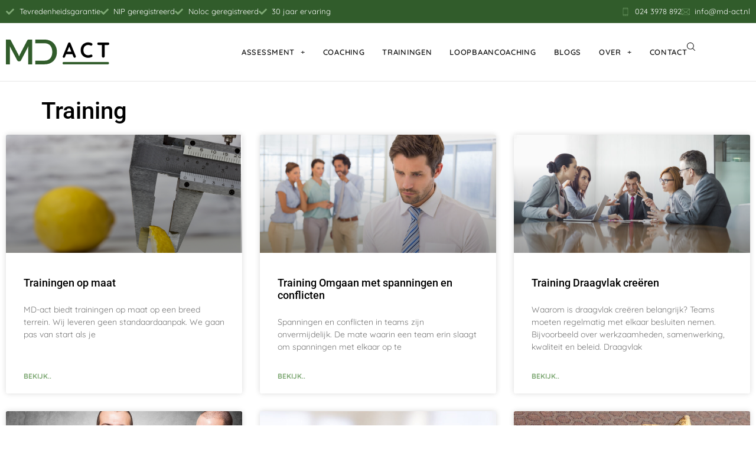

--- FILE ---
content_type: text/html; charset=UTF-8
request_url: https://md-act.nl/training-overzicht/
body_size: 22580
content:
<!doctype html>
<html lang="nl-NL" prefix="og: https://ogp.me/ns#">
<head>
	<meta charset="UTF-8">
	<meta name="viewport" content="width=device-width, initial-scale=1">
	<link rel="profile" href="https://gmpg.org/xfn/11">
	<!-- Statistics script Complianz GDPR/CCPA -->
						<script data-category="functional">
							window.dataLayer = window.dataLayer || [];
function gtag(){dataLayer.push(arguments);}
gtag('consent', 'default', {
	'security_storage': "granted",
	'functionality_storage': "granted",
	'personalization_storage': "denied",
	'analytics_storage': 'denied',
	'ad_storage': "denied",
	'ad_user_data': 'denied',
	'ad_personalization': 'denied',
});

dataLayer.push({
	'event': 'default_consent'
});

document.addEventListener("cmplz_fire_categories", function (e) {
	function gtag(){
		dataLayer.push(arguments);
	}
	var consentedCategories = e.detail.categories;
	let preferences = 'denied';
	let statistics = 'denied';
	let marketing = 'denied';

	if (cmplz_in_array( 'preferences', consentedCategories )) {
		preferences = 'granted';
	}

	if (cmplz_in_array( 'statistics', consentedCategories )) {
		statistics = 'granted';
	}

	if (cmplz_in_array( 'marketing', consentedCategories )) {
		marketing = 'granted';
	}

	gtag('consent', 'update', {
		'security_storage': "granted",
		'functionality_storage': "granted",
		'personalization_storage': preferences,
		'analytics_storage': statistics,
		'ad_storage': marketing,
		'ad_user_data': marketing,
		'ad_personalization': marketing,
	});
});

document.addEventListener("cmplz_cookie_warning_loaded", function (e) {
	(function(w,d,s,l,i){w[l]=w[l]||[];w[l].push({'gtm.start':
			new Date().getTime(),event:'gtm.js'});var f=d.getElementsByTagName(s)[0],
		j=d.createElement(s),dl=l!='dataLayer'?'&l='+l:'';j.async=true;j.src=
		'https://www.googletagmanager.com/gtm.js?id='+i+dl;f.parentNode.insertBefore(j,f);
	})(window,document,'script','dataLayer','GTM-WDRPT6Z');
});

document.addEventListener("cmplz_revoke", function (e) {
	gtag('consent', 'update', {
		'security_storage': "granted",
		'functionality_storage': "granted",
		'personalization_storage': "denied",
		'analytics_storage': 'denied',
		'ad_storage': "denied",
		'ad_user_data': 'denied',
		'ad_personalization': 'denied',
	});
});
						</script>
<!-- Search Engine Optimization door Rank Math - https://rankmath.com/ -->
<title>Training - MD-act</title><link rel="preload" data-rocket-preload as="image" href="https://md-act.nl/wp-content/uploads/Trainingen-op-maat_264860624-768x432.png" imagesrcset="https://md-act.nl/wp-content/uploads/Trainingen-op-maat_264860624-768x432.png 768w, https://md-act.nl/wp-content/uploads/Trainingen-op-maat_264860624-300x169.png 300w, https://md-act.nl/wp-content/uploads/Trainingen-op-maat_264860624-1200x675.png 1200w, https://md-act.nl/wp-content/uploads/Trainingen-op-maat_264860624-1536x864.png 1536w, https://md-act.nl/wp-content/uploads/Trainingen-op-maat_264860624.png 1600w" imagesizes="(max-width: 768px) 100vw, 768px" fetchpriority="high">
<meta name="robots" content="follow, index, max-snippet:-1, max-video-preview:-1, max-image-preview:large"/>
<link rel="canonical" href="https://md-act.nl/training-overzicht/" />
<meta property="og:locale" content="nl_NL" />
<meta property="og:type" content="article" />
<meta property="og:title" content="Training - MD-act" />
<meta property="og:url" content="https://md-act.nl/training-overzicht/" />
<meta property="og:site_name" content="MD-act" />
<meta property="og:updated_time" content="2023-01-06T14:58:06+01:00" />
<meta property="article:published_time" content="2022-07-07T11:50:13+02:00" />
<meta property="article:modified_time" content="2023-01-06T14:58:06+01:00" />
<meta name="twitter:card" content="summary_large_image" />
<meta name="twitter:title" content="Training - MD-act" />
<meta name="twitter:label1" content="Tijd om te lezen" />
<meta name="twitter:data1" content="Minder dan een minuut" />
<script type="application/ld+json" class="rank-math-schema">{"@context":"https://schema.org","@graph":[{"@type":"Organization","@id":"https://md-act.nl/#organization","name":"MD-act","url":"https://md-act.nl","logo":{"@type":"ImageObject","@id":"https://md-act.nl/#logo","url":"https://md-act.nl/wp-content/uploads/logo-md-act-v2.svg","contentUrl":"https://md-act.nl/wp-content/uploads/logo-md-act-v2.svg","caption":"MD-act","inLanguage":"nl-NL","width":"175","height":"41"}},{"@type":"WebSite","@id":"https://md-act.nl/#website","url":"https://md-act.nl","name":"MD-act","publisher":{"@id":"https://md-act.nl/#organization"},"inLanguage":"nl-NL"},{"@type":"BreadcrumbList","@id":"https://md-act.nl/training-overzicht/#breadcrumb","itemListElement":[{"@type":"ListItem","position":"1","item":{"@id":"https://md-act.nl","name":"Home"}},{"@type":"ListItem","position":"2","item":{"@id":"https://md-act.nl/training-overzicht/","name":"Training"}}]},{"@type":"WebPage","@id":"https://md-act.nl/training-overzicht/#webpage","url":"https://md-act.nl/training-overzicht/","name":"Training - MD-act","datePublished":"2022-07-07T11:50:13+02:00","dateModified":"2023-01-06T14:58:06+01:00","isPartOf":{"@id":"https://md-act.nl/#website"},"inLanguage":"nl-NL","breadcrumb":{"@id":"https://md-act.nl/training-overzicht/#breadcrumb"}},{"@type":"Person","@id":"https://md-act.nl/author/wp-albert/","name":"Albert van Veen","url":"https://md-act.nl/author/wp-albert/","image":{"@type":"ImageObject","@id":"https://secure.gravatar.com/avatar/54698676ef71c5d2e6a63366df919498d45ca1b61fdfbfea5959b6e3c10d97bd?s=96&amp;d=mm&amp;r=g","url":"https://secure.gravatar.com/avatar/54698676ef71c5d2e6a63366df919498d45ca1b61fdfbfea5959b6e3c10d97bd?s=96&amp;d=mm&amp;r=g","caption":"Albert van Veen","inLanguage":"nl-NL"},"worksFor":{"@id":"https://md-act.nl/#organization"}},{"@type":"Article","headline":"Training - MD-act","datePublished":"2022-07-07T11:50:13+02:00","dateModified":"2023-01-06T14:58:06+01:00","author":{"@id":"https://md-act.nl/author/wp-albert/","name":"Albert van Veen"},"publisher":{"@id":"https://md-act.nl/#organization"},"name":"Training - MD-act","@id":"https://md-act.nl/training-overzicht/#richSnippet","isPartOf":{"@id":"https://md-act.nl/training-overzicht/#webpage"},"inLanguage":"nl-NL","mainEntityOfPage":{"@id":"https://md-act.nl/training-overzicht/#webpage"}}]}</script>
<!-- /Rank Math WordPress SEO plugin -->


<link rel="alternate" type="application/rss+xml" title="MD-act &raquo; feed" href="https://md-act.nl/feed/" />
<link rel="alternate" type="application/rss+xml" title="MD-act &raquo; reacties feed" href="https://md-act.nl/comments/feed/" />
<link rel="alternate" title="oEmbed (JSON)" type="application/json+oembed" href="https://md-act.nl/wp-json/oembed/1.0/embed?url=https%3A%2F%2Fmd-act.nl%2Ftraining-overzicht%2F" />
<link rel="alternate" title="oEmbed (XML)" type="text/xml+oembed" href="https://md-act.nl/wp-json/oembed/1.0/embed?url=https%3A%2F%2Fmd-act.nl%2Ftraining-overzicht%2F&#038;format=xml" />
<style id='wp-img-auto-sizes-contain-inline-css'>
img:is([sizes=auto i],[sizes^="auto," i]){contain-intrinsic-size:3000px 1500px}
/*# sourceURL=wp-img-auto-sizes-contain-inline-css */
</style>
<link data-minify="1" rel='stylesheet' id='dashicons-css' href='https://md-act.nl/wp-content/cache/min/1/wp-includes/css/dashicons.min.css?ver=1768832628' media='all' />
<link data-minify="1" rel='stylesheet' id='post-views-counter-frontend-css' href='https://md-act.nl/wp-content/cache/min/1/wp-content/plugins/post-views-counter/css/frontend.css?ver=1768832628' media='all' />
<style id='wp-emoji-styles-inline-css'>

	img.wp-smiley, img.emoji {
		display: inline !important;
		border: none !important;
		box-shadow: none !important;
		height: 1em !important;
		width: 1em !important;
		margin: 0 0.07em !important;
		vertical-align: -0.1em !important;
		background: none !important;
		padding: 0 !important;
	}
/*# sourceURL=wp-emoji-styles-inline-css */
</style>
<style id='global-styles-inline-css'>
:root{--wp--preset--aspect-ratio--square: 1;--wp--preset--aspect-ratio--4-3: 4/3;--wp--preset--aspect-ratio--3-4: 3/4;--wp--preset--aspect-ratio--3-2: 3/2;--wp--preset--aspect-ratio--2-3: 2/3;--wp--preset--aspect-ratio--16-9: 16/9;--wp--preset--aspect-ratio--9-16: 9/16;--wp--preset--color--black: #000000;--wp--preset--color--cyan-bluish-gray: #abb8c3;--wp--preset--color--white: #ffffff;--wp--preset--color--pale-pink: #f78da7;--wp--preset--color--vivid-red: #cf2e2e;--wp--preset--color--luminous-vivid-orange: #ff6900;--wp--preset--color--luminous-vivid-amber: #fcb900;--wp--preset--color--light-green-cyan: #7bdcb5;--wp--preset--color--vivid-green-cyan: #00d084;--wp--preset--color--pale-cyan-blue: #8ed1fc;--wp--preset--color--vivid-cyan-blue: #0693e3;--wp--preset--color--vivid-purple: #9b51e0;--wp--preset--gradient--vivid-cyan-blue-to-vivid-purple: linear-gradient(135deg,rgb(6,147,227) 0%,rgb(155,81,224) 100%);--wp--preset--gradient--light-green-cyan-to-vivid-green-cyan: linear-gradient(135deg,rgb(122,220,180) 0%,rgb(0,208,130) 100%);--wp--preset--gradient--luminous-vivid-amber-to-luminous-vivid-orange: linear-gradient(135deg,rgb(252,185,0) 0%,rgb(255,105,0) 100%);--wp--preset--gradient--luminous-vivid-orange-to-vivid-red: linear-gradient(135deg,rgb(255,105,0) 0%,rgb(207,46,46) 100%);--wp--preset--gradient--very-light-gray-to-cyan-bluish-gray: linear-gradient(135deg,rgb(238,238,238) 0%,rgb(169,184,195) 100%);--wp--preset--gradient--cool-to-warm-spectrum: linear-gradient(135deg,rgb(74,234,220) 0%,rgb(151,120,209) 20%,rgb(207,42,186) 40%,rgb(238,44,130) 60%,rgb(251,105,98) 80%,rgb(254,248,76) 100%);--wp--preset--gradient--blush-light-purple: linear-gradient(135deg,rgb(255,206,236) 0%,rgb(152,150,240) 100%);--wp--preset--gradient--blush-bordeaux: linear-gradient(135deg,rgb(254,205,165) 0%,rgb(254,45,45) 50%,rgb(107,0,62) 100%);--wp--preset--gradient--luminous-dusk: linear-gradient(135deg,rgb(255,203,112) 0%,rgb(199,81,192) 50%,rgb(65,88,208) 100%);--wp--preset--gradient--pale-ocean: linear-gradient(135deg,rgb(255,245,203) 0%,rgb(182,227,212) 50%,rgb(51,167,181) 100%);--wp--preset--gradient--electric-grass: linear-gradient(135deg,rgb(202,248,128) 0%,rgb(113,206,126) 100%);--wp--preset--gradient--midnight: linear-gradient(135deg,rgb(2,3,129) 0%,rgb(40,116,252) 100%);--wp--preset--font-size--small: 13px;--wp--preset--font-size--medium: 20px;--wp--preset--font-size--large: 36px;--wp--preset--font-size--x-large: 42px;--wp--preset--spacing--20: 0.44rem;--wp--preset--spacing--30: 0.67rem;--wp--preset--spacing--40: 1rem;--wp--preset--spacing--50: 1.5rem;--wp--preset--spacing--60: 2.25rem;--wp--preset--spacing--70: 3.38rem;--wp--preset--spacing--80: 5.06rem;--wp--preset--shadow--natural: 6px 6px 9px rgba(0, 0, 0, 0.2);--wp--preset--shadow--deep: 12px 12px 50px rgba(0, 0, 0, 0.4);--wp--preset--shadow--sharp: 6px 6px 0px rgba(0, 0, 0, 0.2);--wp--preset--shadow--outlined: 6px 6px 0px -3px rgb(255, 255, 255), 6px 6px rgb(0, 0, 0);--wp--preset--shadow--crisp: 6px 6px 0px rgb(0, 0, 0);}:root { --wp--style--global--content-size: 800px;--wp--style--global--wide-size: 1200px; }:where(body) { margin: 0; }.wp-site-blocks > .alignleft { float: left; margin-right: 2em; }.wp-site-blocks > .alignright { float: right; margin-left: 2em; }.wp-site-blocks > .aligncenter { justify-content: center; margin-left: auto; margin-right: auto; }:where(.wp-site-blocks) > * { margin-block-start: 24px; margin-block-end: 0; }:where(.wp-site-blocks) > :first-child { margin-block-start: 0; }:where(.wp-site-blocks) > :last-child { margin-block-end: 0; }:root { --wp--style--block-gap: 24px; }:root :where(.is-layout-flow) > :first-child{margin-block-start: 0;}:root :where(.is-layout-flow) > :last-child{margin-block-end: 0;}:root :where(.is-layout-flow) > *{margin-block-start: 24px;margin-block-end: 0;}:root :where(.is-layout-constrained) > :first-child{margin-block-start: 0;}:root :where(.is-layout-constrained) > :last-child{margin-block-end: 0;}:root :where(.is-layout-constrained) > *{margin-block-start: 24px;margin-block-end: 0;}:root :where(.is-layout-flex){gap: 24px;}:root :where(.is-layout-grid){gap: 24px;}.is-layout-flow > .alignleft{float: left;margin-inline-start: 0;margin-inline-end: 2em;}.is-layout-flow > .alignright{float: right;margin-inline-start: 2em;margin-inline-end: 0;}.is-layout-flow > .aligncenter{margin-left: auto !important;margin-right: auto !important;}.is-layout-constrained > .alignleft{float: left;margin-inline-start: 0;margin-inline-end: 2em;}.is-layout-constrained > .alignright{float: right;margin-inline-start: 2em;margin-inline-end: 0;}.is-layout-constrained > .aligncenter{margin-left: auto !important;margin-right: auto !important;}.is-layout-constrained > :where(:not(.alignleft):not(.alignright):not(.alignfull)){max-width: var(--wp--style--global--content-size);margin-left: auto !important;margin-right: auto !important;}.is-layout-constrained > .alignwide{max-width: var(--wp--style--global--wide-size);}body .is-layout-flex{display: flex;}.is-layout-flex{flex-wrap: wrap;align-items: center;}.is-layout-flex > :is(*, div){margin: 0;}body .is-layout-grid{display: grid;}.is-layout-grid > :is(*, div){margin: 0;}body{padding-top: 0px;padding-right: 0px;padding-bottom: 0px;padding-left: 0px;}a:where(:not(.wp-element-button)){text-decoration: underline;}:root :where(.wp-element-button, .wp-block-button__link){background-color: #32373c;border-width: 0;color: #fff;font-family: inherit;font-size: inherit;font-style: inherit;font-weight: inherit;letter-spacing: inherit;line-height: inherit;padding-top: calc(0.667em + 2px);padding-right: calc(1.333em + 2px);padding-bottom: calc(0.667em + 2px);padding-left: calc(1.333em + 2px);text-decoration: none;text-transform: inherit;}.has-black-color{color: var(--wp--preset--color--black) !important;}.has-cyan-bluish-gray-color{color: var(--wp--preset--color--cyan-bluish-gray) !important;}.has-white-color{color: var(--wp--preset--color--white) !important;}.has-pale-pink-color{color: var(--wp--preset--color--pale-pink) !important;}.has-vivid-red-color{color: var(--wp--preset--color--vivid-red) !important;}.has-luminous-vivid-orange-color{color: var(--wp--preset--color--luminous-vivid-orange) !important;}.has-luminous-vivid-amber-color{color: var(--wp--preset--color--luminous-vivid-amber) !important;}.has-light-green-cyan-color{color: var(--wp--preset--color--light-green-cyan) !important;}.has-vivid-green-cyan-color{color: var(--wp--preset--color--vivid-green-cyan) !important;}.has-pale-cyan-blue-color{color: var(--wp--preset--color--pale-cyan-blue) !important;}.has-vivid-cyan-blue-color{color: var(--wp--preset--color--vivid-cyan-blue) !important;}.has-vivid-purple-color{color: var(--wp--preset--color--vivid-purple) !important;}.has-black-background-color{background-color: var(--wp--preset--color--black) !important;}.has-cyan-bluish-gray-background-color{background-color: var(--wp--preset--color--cyan-bluish-gray) !important;}.has-white-background-color{background-color: var(--wp--preset--color--white) !important;}.has-pale-pink-background-color{background-color: var(--wp--preset--color--pale-pink) !important;}.has-vivid-red-background-color{background-color: var(--wp--preset--color--vivid-red) !important;}.has-luminous-vivid-orange-background-color{background-color: var(--wp--preset--color--luminous-vivid-orange) !important;}.has-luminous-vivid-amber-background-color{background-color: var(--wp--preset--color--luminous-vivid-amber) !important;}.has-light-green-cyan-background-color{background-color: var(--wp--preset--color--light-green-cyan) !important;}.has-vivid-green-cyan-background-color{background-color: var(--wp--preset--color--vivid-green-cyan) !important;}.has-pale-cyan-blue-background-color{background-color: var(--wp--preset--color--pale-cyan-blue) !important;}.has-vivid-cyan-blue-background-color{background-color: var(--wp--preset--color--vivid-cyan-blue) !important;}.has-vivid-purple-background-color{background-color: var(--wp--preset--color--vivid-purple) !important;}.has-black-border-color{border-color: var(--wp--preset--color--black) !important;}.has-cyan-bluish-gray-border-color{border-color: var(--wp--preset--color--cyan-bluish-gray) !important;}.has-white-border-color{border-color: var(--wp--preset--color--white) !important;}.has-pale-pink-border-color{border-color: var(--wp--preset--color--pale-pink) !important;}.has-vivid-red-border-color{border-color: var(--wp--preset--color--vivid-red) !important;}.has-luminous-vivid-orange-border-color{border-color: var(--wp--preset--color--luminous-vivid-orange) !important;}.has-luminous-vivid-amber-border-color{border-color: var(--wp--preset--color--luminous-vivid-amber) !important;}.has-light-green-cyan-border-color{border-color: var(--wp--preset--color--light-green-cyan) !important;}.has-vivid-green-cyan-border-color{border-color: var(--wp--preset--color--vivid-green-cyan) !important;}.has-pale-cyan-blue-border-color{border-color: var(--wp--preset--color--pale-cyan-blue) !important;}.has-vivid-cyan-blue-border-color{border-color: var(--wp--preset--color--vivid-cyan-blue) !important;}.has-vivid-purple-border-color{border-color: var(--wp--preset--color--vivid-purple) !important;}.has-vivid-cyan-blue-to-vivid-purple-gradient-background{background: var(--wp--preset--gradient--vivid-cyan-blue-to-vivid-purple) !important;}.has-light-green-cyan-to-vivid-green-cyan-gradient-background{background: var(--wp--preset--gradient--light-green-cyan-to-vivid-green-cyan) !important;}.has-luminous-vivid-amber-to-luminous-vivid-orange-gradient-background{background: var(--wp--preset--gradient--luminous-vivid-amber-to-luminous-vivid-orange) !important;}.has-luminous-vivid-orange-to-vivid-red-gradient-background{background: var(--wp--preset--gradient--luminous-vivid-orange-to-vivid-red) !important;}.has-very-light-gray-to-cyan-bluish-gray-gradient-background{background: var(--wp--preset--gradient--very-light-gray-to-cyan-bluish-gray) !important;}.has-cool-to-warm-spectrum-gradient-background{background: var(--wp--preset--gradient--cool-to-warm-spectrum) !important;}.has-blush-light-purple-gradient-background{background: var(--wp--preset--gradient--blush-light-purple) !important;}.has-blush-bordeaux-gradient-background{background: var(--wp--preset--gradient--blush-bordeaux) !important;}.has-luminous-dusk-gradient-background{background: var(--wp--preset--gradient--luminous-dusk) !important;}.has-pale-ocean-gradient-background{background: var(--wp--preset--gradient--pale-ocean) !important;}.has-electric-grass-gradient-background{background: var(--wp--preset--gradient--electric-grass) !important;}.has-midnight-gradient-background{background: var(--wp--preset--gradient--midnight) !important;}.has-small-font-size{font-size: var(--wp--preset--font-size--small) !important;}.has-medium-font-size{font-size: var(--wp--preset--font-size--medium) !important;}.has-large-font-size{font-size: var(--wp--preset--font-size--large) !important;}.has-x-large-font-size{font-size: var(--wp--preset--font-size--x-large) !important;}
:root :where(.wp-block-pullquote){font-size: 1.5em;line-height: 1.6;}
/*# sourceURL=global-styles-inline-css */
</style>
<link rel='stylesheet' id='ae-pro-css-css' href='https://md-act.nl/wp-content/plugins/anywhere-elementor-pro/includes/assets/css/ae-pro.min.css?ver=2.29.3' media='all' />
<link rel='stylesheet' id='cmplz-general-css' href='https://md-act.nl/wp-content/plugins/complianz-gdpr-premium/assets/css/cookieblocker.min.css?ver=1762509743' media='all' />
<link data-minify="1" rel='stylesheet' id='hello-elementor-css' href='https://md-act.nl/wp-content/cache/min/1/wp-content/themes/hello-elementor/assets/css/reset.css?ver=1768832628' media='all' />
<link data-minify="1" rel='stylesheet' id='hello-elementor-theme-style-css' href='https://md-act.nl/wp-content/cache/min/1/wp-content/themes/hello-elementor/assets/css/theme.css?ver=1768832628' media='all' />
<link data-minify="1" rel='stylesheet' id='hello-elementor-header-footer-css' href='https://md-act.nl/wp-content/cache/min/1/wp-content/themes/hello-elementor/assets/css/header-footer.css?ver=1768832628' media='all' />
<link rel='stylesheet' id='elementor-frontend-css' href='https://md-act.nl/wp-content/plugins/elementor/assets/css/frontend.min.css?ver=3.34.1' media='all' />
<link rel='stylesheet' id='widget-icon-list-css' href='https://md-act.nl/wp-content/plugins/elementor/assets/css/widget-icon-list.min.css?ver=3.34.1' media='all' />
<link rel='stylesheet' id='widget-image-css' href='https://md-act.nl/wp-content/plugins/elementor/assets/css/widget-image.min.css?ver=3.34.1' media='all' />
<link rel='stylesheet' id='widget-nav-menu-css' href='https://md-act.nl/wp-content/plugins/elementor-pro/assets/css/widget-nav-menu.min.css?ver=3.34.0' media='all' />
<link rel='stylesheet' id='e-sticky-css' href='https://md-act.nl/wp-content/plugins/elementor-pro/assets/css/modules/sticky.min.css?ver=3.34.0' media='all' />
<link rel='stylesheet' id='widget-social-icons-css' href='https://md-act.nl/wp-content/plugins/elementor/assets/css/widget-social-icons.min.css?ver=3.34.1' media='all' />
<link rel='stylesheet' id='e-apple-webkit-css' href='https://md-act.nl/wp-content/plugins/elementor/assets/css/conditionals/apple-webkit.min.css?ver=3.34.1' media='all' />
<link rel='stylesheet' id='widget-heading-css' href='https://md-act.nl/wp-content/plugins/elementor/assets/css/widget-heading.min.css?ver=3.34.1' media='all' />
<link rel='stylesheet' id='widget-search-form-css' href='https://md-act.nl/wp-content/plugins/elementor-pro/assets/css/widget-search-form.min.css?ver=3.34.0' media='all' />
<link rel='stylesheet' id='elementor-icons-shared-0-css' href='https://md-act.nl/wp-content/plugins/elementor/assets/lib/font-awesome/css/fontawesome.min.css?ver=5.15.3' media='all' />
<link data-minify="1" rel='stylesheet' id='elementor-icons-fa-solid-css' href='https://md-act.nl/wp-content/cache/min/1/wp-content/plugins/elementor/assets/lib/font-awesome/css/solid.min.css?ver=1768832628' media='all' />
<link rel='stylesheet' id='e-animation-fadeIn-css' href='https://md-act.nl/wp-content/plugins/elementor/assets/lib/animations/styles/fadeIn.min.css?ver=3.34.1' media='all' />
<link rel='stylesheet' id='e-popup-css' href='https://md-act.nl/wp-content/plugins/elementor-pro/assets/css/conditionals/popup.min.css?ver=3.34.0' media='all' />
<link rel='stylesheet' id='e-animation-fadeInRight-css' href='https://md-act.nl/wp-content/plugins/elementor/assets/lib/animations/styles/fadeInRight.min.css?ver=3.34.1' media='all' />
<link data-minify="1" rel='stylesheet' id='elementor-icons-css' href='https://md-act.nl/wp-content/cache/min/1/wp-content/plugins/elementor/assets/lib/eicons/css/elementor-icons.min.css?ver=1768832628' media='all' />
<link rel='stylesheet' id='elementor-post-1286-css' href='https://md-act.nl/wp-content/uploads/elementor/css/post-1286.css?ver=1768832624' media='all' />
<link rel='stylesheet' id='widget-posts-css' href='https://md-act.nl/wp-content/plugins/elementor-pro/assets/css/widget-posts.min.css?ver=3.34.0' media='all' />
<link rel='stylesheet' id='elementor-post-451-css' href='https://md-act.nl/wp-content/uploads/elementor/css/post-451.css?ver=1768832780' media='all' />
<link rel='stylesheet' id='elementor-post-1338-css' href='https://md-act.nl/wp-content/uploads/elementor/css/post-1338.css?ver=1768832624' media='all' />
<link rel='stylesheet' id='elementor-post-1326-css' href='https://md-act.nl/wp-content/uploads/elementor/css/post-1326.css?ver=1768832624' media='all' />
<link rel='stylesheet' id='elementor-post-4439-css' href='https://md-act.nl/wp-content/uploads/elementor/css/post-4439.css?ver=1768832624' media='all' />
<link rel='stylesheet' id='elementor-post-1300-css' href='https://md-act.nl/wp-content/uploads/elementor/css/post-1300.css?ver=1768832625' media='all' />
<link rel='stylesheet' id='vegas-css-css' href='https://md-act.nl/wp-content/plugins/anywhere-elementor-pro/includes/assets/lib/vegas/vegas.min.css?ver=2.4.0' media='all' />
<link data-minify="1" rel='stylesheet' id='hello-elementor-child-style-css' href='https://md-act.nl/wp-content/cache/min/1/wp-content/themes/hello-theme-child-master/style.css?ver=1768838734' media='all' />
<link data-minify="1" rel='stylesheet' id='elementor-gf-local-roboto-css' href='https://md-act.nl/wp-content/cache/min/1/wp-content/uploads/elementor/google-fonts/css/roboto.css?ver=1768832628' media='all' />
<link data-minify="1" rel='stylesheet' id='elementor-gf-local-robotoslab-css' href='https://md-act.nl/wp-content/cache/min/1/wp-content/uploads/elementor/google-fonts/css/robotoslab.css?ver=1768832628' media='all' />
<link data-minify="1" rel='stylesheet' id='elementor-gf-local-quicksand-css' href='https://md-act.nl/wp-content/cache/min/1/wp-content/uploads/elementor/google-fonts/css/quicksand.css?ver=1768832628' media='all' />
<link data-minify="1" rel='stylesheet' id='elementor-gf-local-montserrat-css' href='https://md-act.nl/wp-content/cache/min/1/wp-content/uploads/elementor/google-fonts/css/montserrat.css?ver=1768832628' media='all' />
<link data-minify="1" rel='stylesheet' id='elementor-icons-fa-brands-css' href='https://md-act.nl/wp-content/cache/min/1/wp-content/plugins/elementor/assets/lib/font-awesome/css/brands.min.css?ver=1768832628' media='all' />
<script src="https://md-act.nl/wp-includes/js/jquery/jquery.min.js?ver=3.7.1" id="jquery-core-js"></script>
<script src="https://md-act.nl/wp-includes/js/jquery/jquery-migrate.min.js?ver=3.4.1" id="jquery-migrate-js"></script>
<link rel="https://api.w.org/" href="https://md-act.nl/wp-json/" /><link rel="alternate" title="JSON" type="application/json" href="https://md-act.nl/wp-json/wp/v2/pages/451" /><link rel="EditURI" type="application/rsd+xml" title="RSD" href="https://md-act.nl/xmlrpc.php?rsd" />
<meta name="generator" content="WordPress 6.9" />
<link rel='shortlink' href='https://md-act.nl/?p=451' />
			<style>.cmplz-hidden {
					display: none !important;
				}</style><meta name="generator" content="Elementor 3.34.1; features: additional_custom_breakpoints; settings: css_print_method-external, google_font-enabled, font_display-auto">
<script>
window.dataLayer = window.dataLayer || [];
function gtag(){dataLayer.push(arguments);}
gtag('consent', 'default', {
  'analytics_storage': 'granted',
  'functionality_storage': 'granted',
  'security_storage': 'granted',
  'ad_storage': 'denied',
  'ad_user_data': 'denied',
  'ad_personalization': 'denied',
  'personalization_storage': 'denied'
});
</script>
			<style>
				.e-con.e-parent:nth-of-type(n+4):not(.e-lazyloaded):not(.e-no-lazyload),
				.e-con.e-parent:nth-of-type(n+4):not(.e-lazyloaded):not(.e-no-lazyload) * {
					background-image: none !important;
				}
				@media screen and (max-height: 1024px) {
					.e-con.e-parent:nth-of-type(n+3):not(.e-lazyloaded):not(.e-no-lazyload),
					.e-con.e-parent:nth-of-type(n+3):not(.e-lazyloaded):not(.e-no-lazyload) * {
						background-image: none !important;
					}
				}
				@media screen and (max-height: 640px) {
					.e-con.e-parent:nth-of-type(n+2):not(.e-lazyloaded):not(.e-no-lazyload),
					.e-con.e-parent:nth-of-type(n+2):not(.e-lazyloaded):not(.e-no-lazyload) * {
						background-image: none !important;
					}
				}
			</style>
			<link rel="icon" href="https://md-act.nl/wp-content/uploads/Favicon-md-act-150x150.png" sizes="32x32" />
<link rel="icon" href="https://md-act.nl/wp-content/uploads/Favicon-md-act-300x300.png" sizes="192x192" />
<link rel="apple-touch-icon" href="https://md-act.nl/wp-content/uploads/Favicon-md-act-300x300.png" />
<meta name="msapplication-TileImage" content="https://md-act.nl/wp-content/uploads/Favicon-md-act-300x300.png" />
		<style id="wp-custom-css">
			.elementor-toggle-icon {
    font-size: 22px!important;
}

.elementor-widget-text-editor ul, .elementor-widget-text-editor ol, .elementor-widget-theme-post-content ul ,.elementor-widget-theme-post-content ol {margin-bottom: 10px!important}

h1, h2, h3, h4, h5, h6 {
    margin-top: 1.6rem;
    margin-bottom: 0.4rem;
}

blockquote {
    border-left: 6px solid #305d2d;
    font-style: italic;
    font-size: 23px;
    margin: 1.5em 10px;
    padding: 0.5em 10px;
    quotes: "\201C""\201D""\2018""\2019";
}


/* GALLERY 2020 */

.gallery {
    display: flex;
    flex-wrap: wrap;
    margin: 0em 0 0em -0.8em;
    width: calc(100% + 1.6em);
}

.gallery-item {
  margin: 0.8em 0;
  padding: 0 0.8em;
  width: 100%;
}

.gallery-caption {
  display: block;
  margin-top: 0.8em;
}

/* VANILLA GALLERIES 2020 */

  .gallery-columns-2 .gallery-item {
    max-width: 50%;
  }

  .gallery-columns-3 .gallery-item {
    max-width: 33.33%;
  }

  .gallery-columns-4 .gallery-item {
    max-width: 25%;
  }

  .gallery-columns-5 .gallery-item {
    max-width: 20%;
  }

  .gallery-columns-6 .gallery-item {
    max-width: 16.66%;
  }

  .gallery-columns-7 .gallery-item {
    max-width: 14.28%;
  }

  .gallery-columns-8 .gallery-item {
    max-width: 12.5%;
  }

  .gallery-columns-9 .gallery-item {
    max-width: 11.11%;
  }

/* EINDE GALLERY 2020 */		</style>
		<meta name="generator" content="WP Rocket 3.20.3" data-wpr-features="wpr_minify_js wpr_oci wpr_minify_css wpr_preload_links wpr_desktop" /></head>
<body data-cmplz=1 class="wp-singular page-template-default page page-id-451 wp-custom-logo wp-embed-responsive wp-theme-hello-elementor wp-child-theme-hello-theme-child-master hello-elementor-default elementor-default elementor-kit-1286 elementor-page elementor-page-451">


<a class="skip-link screen-reader-text" href="#content">Ga naar de inhoud</a>

		<header  data-elementor-type="header" data-elementor-id="1338" class="elementor elementor-1338 elementor-location-header" data-elementor-post-type="elementor_library">
					<header class="has_ae_slider elementor-section elementor-top-section elementor-element elementor-element-d8a6c92 elementor-section-height-min-height elementor-section-boxed elementor-section-height-default elementor-section-items-middle ae-bg-gallery-type-default" data-id="d8a6c92" data-element_type="section" data-settings="{&quot;background_background&quot;:&quot;classic&quot;}">
						<div  class="elementor-container elementor-column-gap-default">
					<div class="has_ae_slider elementor-column elementor-col-100 elementor-top-column elementor-element elementor-element-04fed46 ae-bg-gallery-type-default" data-id="04fed46" data-element_type="column">
			<div class="elementor-widget-wrap elementor-element-populated">
						<div class="elementor-element elementor-element-acece6f elementor-icon-list--layout-inline elementor-widget__width-auto elementor-list-item-link-full_width elementor-widget elementor-widget-icon-list" data-id="acece6f" data-element_type="widget" data-widget_type="icon-list.default">
				<div class="elementor-widget-container">
							<ul class="elementor-icon-list-items elementor-inline-items">
							<li class="elementor-icon-list-item elementor-inline-item">
											<span class="elementor-icon-list-icon">
							<i aria-hidden="true" class="fas fa-check"></i>						</span>
										<span class="elementor-icon-list-text">Tevredenheidsgarantie</span>
									</li>
								<li class="elementor-icon-list-item elementor-inline-item">
											<span class="elementor-icon-list-icon">
							<i aria-hidden="true" class="fas fa-check"></i>						</span>
										<span class="elementor-icon-list-text">NIP geregistreerd</span>
									</li>
								<li class="elementor-icon-list-item elementor-inline-item">
											<span class="elementor-icon-list-icon">
							<i aria-hidden="true" class="fas fa-check"></i>						</span>
										<span class="elementor-icon-list-text">Noloc geregistreerd</span>
									</li>
								<li class="elementor-icon-list-item elementor-inline-item">
											<span class="elementor-icon-list-icon">
							<i aria-hidden="true" class="fas fa-check"></i>						</span>
										<span class="elementor-icon-list-text">30 jaar ervaring</span>
									</li>
						</ul>
						</div>
				</div>
				<div class="elementor-element elementor-element-2ecd8e1 elementor-icon-list--layout-inline elementor-widget__width-auto elementor-list-item-link-full_width elementor-widget elementor-widget-icon-list" data-id="2ecd8e1" data-element_type="widget" data-widget_type="icon-list.default">
				<div class="elementor-widget-container">
							<ul class="elementor-icon-list-items elementor-inline-items">
							<li class="elementor-icon-list-item elementor-inline-item">
											<a href="tel:024%203978%20892">

												<span class="elementor-icon-list-icon">
							<svg xmlns="http://www.w3.org/2000/svg" width="111.9mm" height="180.62mm" viewBox="0 0 317.21 512"><g id="Laag_2" data-name="Laag 2"><g id="Laag_1-2" data-name="Laag 1"><g><path d="M307.21,344.24q-5.06,0-10-.44v68.37H20V84.55H297.21V349.89q4.95-.43,10-.44c3.37,0,6.71.15,10,.44V48.1A48.25,48.25,0,0,0,268.93,0H48.28A48.25,48.25,0,0,0,0,48.1V463.81A48.25,48.25,0,0,0,48.19,512H269a48.25,48.25,0,0,0,48.19-48.19v-120c-3.29.29-6.63.44-10,.44ZM20,48.1A28.23,28.23,0,0,1,48.28,20H268.93a28.23,28.23,0,0,1,28.28,28.1V64.54H20ZM297.21,463.81A28.23,28.23,0,0,1,269,492H48.19A28.23,28.23,0,0,1,20,463.81V432.17H297.21Z"></path><path d="M151.94,472.08h13.33a10,10,0,1,0,0-20H151.94a10,10,0,0,0,0,20Z"></path></g></g></g></svg>						</span>
										<span class="elementor-icon-list-text">024 3978 892</span>
											</a>
									</li>
								<li class="elementor-icon-list-item elementor-inline-item">
											<a href="mailto:info@md-act.nl">

												<span class="elementor-icon-list-icon">
							<svg xmlns="http://www.w3.org/2000/svg" width="168.37mm" height="126.92mm" viewBox="0 0 477.28 359.78"><g id="Laag_2" data-name="Laag 2"><g id="Laag_1-2" data-name="Laag 1"><path d="M464.92,8.88h0l-.09-.08A35.68,35.68,0,0,0,441.37,0H337.12a10,10,0,0,0,0,20H440L254.78,195.06a25,25,0,0,1-32.29,0L37.32,20h307a10,10,0,0,0,0-20H35.91A35.69,35.69,0,0,0,12.47,8.78L12.23,9A36.21,36.21,0,0,0,0,36.18V323.6a36.44,36.44,0,0,0,11.07,26.12l.33.32a35.64,35.64,0,0,0,24.51,9.74H441.37a35.67,35.67,0,0,0,24.5-9.73l.36-.35a36.44,36.44,0,0,0,11-26.1V36.17A36.25,36.25,0,0,0,464.92,8.88ZM278.86,199.81,456.66,31.73a16.09,16.09,0,0,1,.62,4.44V323.6a16.37,16.37,0,0,1-.71,4.81Zm-15.3,13.62L438.15,339.77h-399L213.71,213.43a45,45,0,0,0,49.85,0ZM20,323.6V36.17a16.46,16.46,0,0,1,.61-4.44l177.8,168.08L20.71,328.42A16.49,16.49,0,0,1,20,323.6Z"></path></g></g></svg>						</span>
										<span class="elementor-icon-list-text">info@md-act.nl</span>
											</a>
									</li>
						</ul>
						</div>
				</div>
					</div>
		</div>
					</div>
		</header>
		<header class="has_ae_slider elementor-element elementor-element-603a88f e-flex e-con-boxed ae-bg-gallery-type-default e-con e-parent" data-id="603a88f" data-element_type="container" data-settings="{&quot;sticky&quot;:&quot;top&quot;,&quot;sticky_effects_offset&quot;:99,&quot;background_background&quot;:&quot;classic&quot;,&quot;sticky_on&quot;:[&quot;desktop&quot;,&quot;tablet&quot;,&quot;mobile&quot;],&quot;sticky_offset&quot;:0,&quot;sticky_anchor_link_offset&quot;:0}">
					<div  class="e-con-inner">
		<div class="has_ae_slider elementor-element elementor-element-27e7e38 e-con-full e-flex ae-bg-gallery-type-default e-con e-child" data-id="27e7e38" data-element_type="container">
				<div class="elementor-element elementor-element-d1679e8 logo elementor-widget__width-auto elementor-widget elementor-widget-image" data-id="d1679e8" data-element_type="widget" data-widget_type="image.default">
				<div class="elementor-widget-container">
																<a href="https://md-act.nl">
							<img width="175" height="41" src="https://md-act.nl/wp-content/uploads/logo-md-act-v2.svg" class="attachment-full size-full wp-image-1687" alt="" />								</a>
															</div>
				</div>
				<div class="elementor-element elementor-element-e7494d0 elementor-widget-mobile__width-auto elementor-hidden-desktop elementor-widget-tablet__width-auto elementor-widget__width-auto elementor-view-default elementor-widget elementor-widget-icon" data-id="e7494d0" data-element_type="widget" data-widget_type="icon.default">
				<div class="elementor-widget-container">
							<div class="elementor-icon-wrapper">
			<a class="elementor-icon" href="#elementor-action%3Aaction%3Dpopup%3Aopen%26settings%3DeyJpZCI6IjEzMDAiLCJ0b2dnbGUiOmZhbHNlfQ%3D%3D">
			<svg xmlns="http://www.w3.org/2000/svg" height="512" viewBox="0 0 16 16" width="512"><g id="_31" data-name="31"><path d="m15.5 4h-15a.5.5 0 0 1 0-1h15a.5.5 0 0 1 0 1z"></path><path d="m15.5 9h-15a.5.5 0 0 1 0-1h15a.5.5 0 0 1 0 1z"></path><path d="m15.5 14h-15a.5.5 0 0 1 0-1h15a.5.5 0 0 1 0 1z"></path></g></svg>			</a>
		</div>
						</div>
				</div>
				</div>
		<div class="has_ae_slider elementor-element elementor-element-a2785f2 e-con-full elementor-hidden-tablet elementor-hidden-mobile e-flex ae-bg-gallery-type-default e-con e-child" data-id="a2785f2" data-element_type="container">
				<div class="elementor-element elementor-element-b04f244 elementor-nav-menu__align-end elementor-hidden-tablet elementor-hidden-mobile elementor-widget__width-auto elementor-nav-menu--dropdown-none elementor-widget elementor-widget-nav-menu" data-id="b04f244" data-element_type="widget" data-settings="{&quot;submenu_icon&quot;:{&quot;value&quot;:&quot;&lt;i class=\&quot;fas e-plus-icon\&quot; aria-hidden=\&quot;true\&quot;&gt;&lt;\/i&gt;&quot;,&quot;library&quot;:&quot;&quot;},&quot;layout&quot;:&quot;horizontal&quot;}" data-widget_type="nav-menu.default">
				<div class="elementor-widget-container">
								<nav aria-label="Menu" class="elementor-nav-menu--main elementor-nav-menu__container elementor-nav-menu--layout-horizontal e--pointer-none">
				<ul id="menu-1-b04f244" class="elementor-nav-menu"><li class="menu-item menu-item-type-post_type menu-item-object-page menu-item-has-children menu-item-461"><a href="https://md-act.nl/assessment/" class="elementor-item">Assessment</a>
<ul class="sub-menu elementor-nav-menu--dropdown">
	<li class="menu-item menu-item-type-post_type menu-item-object-page menu-item-462"><a href="https://md-act.nl/assessment/groepsassessment/" class="elementor-sub-item">Groepsassessment</a></li>
	<li class="menu-item menu-item-type-post_type menu-item-object-page menu-item-463"><a href="https://md-act.nl/assessment/ontwikkelassessment/" class="elementor-sub-item">Ontwikkelassessment</a></li>
	<li class="menu-item menu-item-type-post_type menu-item-object-page menu-item-464"><a href="https://md-act.nl/assessment/selectie-assessment/" class="elementor-sub-item">Selectie assessment</a></li>
</ul>
</li>
<li class="menu-item menu-item-type-custom menu-item-object-custom menu-item-2945"><a href="/coaching" class="elementor-item">Coaching</a></li>
<li class="menu-item menu-item-type-custom menu-item-object-custom menu-item-2511"><a href="/training" class="elementor-item">Trainingen</a></li>
<li class="menu-item menu-item-type-post_type menu-item-object-page menu-item-467"><a href="https://md-act.nl/loopbaancoaching/" class="elementor-item">Loopbaancoaching</a></li>
<li class="menu-item menu-item-type-post_type menu-item-object-page menu-item-460"><a href="https://md-act.nl/blogs/" class="elementor-item">Blogs</a></li>
<li class="menu-item menu-item-type-post_type menu-item-object-page menu-item-has-children menu-item-2283"><a href="https://md-act.nl/over/" class="elementor-item">Over</a>
<ul class="sub-menu elementor-nav-menu--dropdown">
	<li class="menu-item menu-item-type-post_type menu-item-object-page menu-item-2810"><a href="https://md-act.nl/over/" class="elementor-sub-item">Over MD-act</a></li>
	<li class="menu-item menu-item-type-post_type menu-item-object-page menu-item-2809"><a href="https://md-act.nl/over/reviews/" class="elementor-sub-item">Reviews</a></li>
</ul>
</li>
<li class="menu-item menu-item-type-post_type menu-item-object-page menu-item-466"><a href="https://md-act.nl/contact/" class="elementor-item">Contact</a></li>
</ul>			</nav>
						<nav class="elementor-nav-menu--dropdown elementor-nav-menu__container" aria-hidden="true">
				<ul id="menu-2-b04f244" class="elementor-nav-menu"><li class="menu-item menu-item-type-post_type menu-item-object-page menu-item-has-children menu-item-461"><a href="https://md-act.nl/assessment/" class="elementor-item" tabindex="-1">Assessment</a>
<ul class="sub-menu elementor-nav-menu--dropdown">
	<li class="menu-item menu-item-type-post_type menu-item-object-page menu-item-462"><a href="https://md-act.nl/assessment/groepsassessment/" class="elementor-sub-item" tabindex="-1">Groepsassessment</a></li>
	<li class="menu-item menu-item-type-post_type menu-item-object-page menu-item-463"><a href="https://md-act.nl/assessment/ontwikkelassessment/" class="elementor-sub-item" tabindex="-1">Ontwikkelassessment</a></li>
	<li class="menu-item menu-item-type-post_type menu-item-object-page menu-item-464"><a href="https://md-act.nl/assessment/selectie-assessment/" class="elementor-sub-item" tabindex="-1">Selectie assessment</a></li>
</ul>
</li>
<li class="menu-item menu-item-type-custom menu-item-object-custom menu-item-2945"><a href="/coaching" class="elementor-item" tabindex="-1">Coaching</a></li>
<li class="menu-item menu-item-type-custom menu-item-object-custom menu-item-2511"><a href="/training" class="elementor-item" tabindex="-1">Trainingen</a></li>
<li class="menu-item menu-item-type-post_type menu-item-object-page menu-item-467"><a href="https://md-act.nl/loopbaancoaching/" class="elementor-item" tabindex="-1">Loopbaancoaching</a></li>
<li class="menu-item menu-item-type-post_type menu-item-object-page menu-item-460"><a href="https://md-act.nl/blogs/" class="elementor-item" tabindex="-1">Blogs</a></li>
<li class="menu-item menu-item-type-post_type menu-item-object-page menu-item-has-children menu-item-2283"><a href="https://md-act.nl/over/" class="elementor-item" tabindex="-1">Over</a>
<ul class="sub-menu elementor-nav-menu--dropdown">
	<li class="menu-item menu-item-type-post_type menu-item-object-page menu-item-2810"><a href="https://md-act.nl/over/" class="elementor-sub-item" tabindex="-1">Over MD-act</a></li>
	<li class="menu-item menu-item-type-post_type menu-item-object-page menu-item-2809"><a href="https://md-act.nl/over/reviews/" class="elementor-sub-item" tabindex="-1">Reviews</a></li>
</ul>
</li>
<li class="menu-item menu-item-type-post_type menu-item-object-page menu-item-466"><a href="https://md-act.nl/contact/" class="elementor-item" tabindex="-1">Contact</a></li>
</ul>			</nav>
						</div>
				</div>
				<div class="elementor-element elementor-element-1c73ca7 elementor-view-default elementor-widget elementor-widget-icon" data-id="1c73ca7" data-element_type="widget" data-widget_type="icon.default">
				<div class="elementor-widget-container">
							<div class="elementor-icon-wrapper">
			<a class="elementor-icon" href="#elementor-action%3Aaction%3Dpopup%3Aopen%26settings%3DeyJpZCI6IjQ0MzkiLCJ0b2dnbGUiOmZhbHNlfQ%3D%3D">
			<svg xmlns="http://www.w3.org/2000/svg" xmlns:xlink="http://www.w3.org/1999/xlink" id="Capa_1" x="0px" y="0px" width="612.01px" height="612.01px" viewBox="0 0 612.01 612.01" style="enable-background:new 0 0 612.01 612.01;" xml:space="preserve"><g>	<g id="_x34__4_">		<g>			<path d="M606.209,578.714L448.198,423.228C489.576,378.272,515,318.817,515,253.393C514.98,113.439,399.704,0,257.493,0     C115.282,0,0.006,113.439,0.006,253.393s115.276,253.393,257.487,253.393c61.445,0,117.801-21.253,162.068-56.586     l158.624,156.099c7.729,7.614,20.277,7.614,28.006,0C613.938,598.686,613.938,586.328,606.209,578.714z M257.493,467.8     c-120.326,0-217.869-95.993-217.869-214.407S137.167,38.986,257.493,38.986c120.327,0,217.869,95.993,217.869,214.407     S377.82,467.8,257.493,467.8z"></path>		</g>	</g></g><g></g><g></g><g></g><g></g><g></g><g></g><g></g><g></g><g></g><g></g><g></g><g></g><g></g><g></g><g></g></svg>			</a>
		</div>
						</div>
				</div>
				</div>
					</div>
				</header>
				</header>
		
<main  id="content" class="site-main post-451 page type-page status-publish hentry">

			<div  class="page-header">
			<h1 class="entry-title">Training</h1>		</div>
	
	<div  class="page-content">
				<div  data-elementor-type="wp-page" data-elementor-id="451" class="elementor elementor-451" data-elementor-post-type="page">
						<section class="has_ae_slider elementor-section elementor-top-section elementor-element elementor-element-e254b28 elementor-section-boxed elementor-section-height-default elementor-section-height-default ae-bg-gallery-type-default" data-id="e254b28" data-element_type="section">
						<div  class="elementor-container elementor-column-gap-default">
					<div class="has_ae_slider elementor-column elementor-col-100 elementor-top-column elementor-element elementor-element-c080c46 ae-bg-gallery-type-default" data-id="c080c46" data-element_type="column">
			<div class="elementor-widget-wrap elementor-element-populated">
						<div class="elementor-element elementor-element-89f7894 elementor-grid-3 elementor-grid-tablet-2 elementor-grid-mobile-1 elementor-posts--thumbnail-top elementor-card-shadow-yes elementor-posts__hover-gradient elementor-widget elementor-widget-posts" data-id="89f7894" data-element_type="widget" data-settings="{&quot;cards_row_gap&quot;:{&quot;unit&quot;:&quot;px&quot;,&quot;size&quot;:30,&quot;sizes&quot;:[]},&quot;pagination_type&quot;:&quot;numbers&quot;,&quot;cards_columns&quot;:&quot;3&quot;,&quot;cards_columns_tablet&quot;:&quot;2&quot;,&quot;cards_columns_mobile&quot;:&quot;1&quot;,&quot;cards_row_gap_tablet&quot;:{&quot;unit&quot;:&quot;px&quot;,&quot;size&quot;:&quot;&quot;,&quot;sizes&quot;:[]},&quot;cards_row_gap_mobile&quot;:{&quot;unit&quot;:&quot;px&quot;,&quot;size&quot;:&quot;&quot;,&quot;sizes&quot;:[]}}" data-widget_type="posts.cards">
				<div class="elementor-widget-container">
							<div class="elementor-posts-container elementor-posts elementor-posts--skin-cards elementor-grid" role="list">
		<!--fwp-loop-->
		<article class="elementor-post elementor-grid-item post-3979 training type-training status-publish has-post-thumbnail hentry trainings-categorie-op-maat" role="listitem">
			<div class="elementor-post__card">
				<a class="elementor-post__thumbnail__link" href="https://md-act.nl/training/trainingen-op-maat/" tabindex="-1" ><div class="elementor-post__thumbnail"><img fetchpriority="high" decoding="async" width="768" height="432" src="https://md-act.nl/wp-content/uploads/Trainingen-op-maat_264860624-768x432.png" class="attachment-medium_large size-medium_large wp-image-3981" alt="Trainingen op maat" srcset="https://md-act.nl/wp-content/uploads/Trainingen-op-maat_264860624-768x432.png 768w, https://md-act.nl/wp-content/uploads/Trainingen-op-maat_264860624-300x169.png 300w, https://md-act.nl/wp-content/uploads/Trainingen-op-maat_264860624-1200x675.png 1200w, https://md-act.nl/wp-content/uploads/Trainingen-op-maat_264860624-1536x864.png 1536w, https://md-act.nl/wp-content/uploads/Trainingen-op-maat_264860624.png 1600w" sizes="(max-width: 768px) 100vw, 768px" /></div></a>
				<div class="elementor-post__text">
				<h3 class="elementor-post__title">
			<a href="https://md-act.nl/training/trainingen-op-maat/" >
				Trainingen op maat			</a>
		</h3>
				<div class="elementor-post__excerpt">
			<p>MD-act biedt trainingen op maat op een breed terrein. Wij leveren geen standaardaanpak. We gaan pas van start als je</p>
		</div>
					<div class="elementor-post__read-more-wrapper">
		
		<a class="elementor-post__read-more" href="https://md-act.nl/training/trainingen-op-maat/" aria-label="Lees meer over Trainingen op maat" tabindex="-1" >
			Bekijk..		</a>

					</div>
				</div>
					</div>
		</article>
				<article class="elementor-post elementor-grid-item post-3252 training type-training status-publish has-post-thumbnail hentry trainings-categorie-team" role="listitem">
			<div class="elementor-post__card">
				<a class="elementor-post__thumbnail__link" href="https://md-act.nl/training/training-omgaan-met-spanningen-en-conflicten-in-teams/" tabindex="-1" ><div class="elementor-post__thumbnail"><img decoding="async" width="768" height="432" src="https://md-act.nl/wp-content/uploads/Training-omgaan-met-spanningen-en-conflicten_182858135-768x432.jpg" class="attachment-medium_large size-medium_large wp-image-3254" alt="Training Omgaan met spanningen en conflicten" srcset="https://md-act.nl/wp-content/uploads/Training-omgaan-met-spanningen-en-conflicten_182858135-768x432.jpg 768w, https://md-act.nl/wp-content/uploads/Training-omgaan-met-spanningen-en-conflicten_182858135-300x169.jpg 300w, https://md-act.nl/wp-content/uploads/Training-omgaan-met-spanningen-en-conflicten_182858135-1200x675.jpg 1200w, https://md-act.nl/wp-content/uploads/Training-omgaan-met-spanningen-en-conflicten_182858135-1536x864.jpg 1536w, https://md-act.nl/wp-content/uploads/Training-omgaan-met-spanningen-en-conflicten_182858135.jpg 1600w" sizes="(max-width: 768px) 100vw, 768px" /></div></a>
				<div class="elementor-post__text">
				<h3 class="elementor-post__title">
			<a href="https://md-act.nl/training/training-omgaan-met-spanningen-en-conflicten-in-teams/" >
				Training Omgaan met spanningen en conflicten			</a>
		</h3>
				<div class="elementor-post__excerpt">
			<p>Spanningen en conflicten in teams zijn onvermijdelijk. De mate waarin een team erin slaagt om spanningen met elkaar op te</p>
		</div>
					<div class="elementor-post__read-more-wrapper">
		
		<a class="elementor-post__read-more" href="https://md-act.nl/training/training-omgaan-met-spanningen-en-conflicten-in-teams/" aria-label="Lees meer over Training Omgaan met spanningen en conflicten" tabindex="-1" >
			Bekijk..		</a>

					</div>
				</div>
					</div>
		</article>
				<article class="elementor-post elementor-grid-item post-3249 training type-training status-publish has-post-thumbnail hentry trainings-categorie-team" role="listitem">
			<div class="elementor-post__card">
				<a class="elementor-post__thumbnail__link" href="https://md-act.nl/training/training-draagvlak-creeren/" tabindex="-1" ><div class="elementor-post__thumbnail"><img decoding="async" width="768" height="432" src="https://md-act.nl/wp-content/uploads/Training-Draagvlak-creeeren_226243561-768x432.jpg" class="attachment-medium_large size-medium_large wp-image-3251" alt="Training Draagvlak creëren" srcset="https://md-act.nl/wp-content/uploads/Training-Draagvlak-creeeren_226243561-768x432.jpg 768w, https://md-act.nl/wp-content/uploads/Training-Draagvlak-creeeren_226243561-300x169.jpg 300w, https://md-act.nl/wp-content/uploads/Training-Draagvlak-creeeren_226243561-1200x675.jpg 1200w, https://md-act.nl/wp-content/uploads/Training-Draagvlak-creeeren_226243561-1536x864.jpg 1536w, https://md-act.nl/wp-content/uploads/Training-Draagvlak-creeeren_226243561.jpg 1600w" sizes="(max-width: 768px) 100vw, 768px" /></div></a>
				<div class="elementor-post__text">
				<h3 class="elementor-post__title">
			<a href="https://md-act.nl/training/training-draagvlak-creeren/" >
				Training Draagvlak creëren			</a>
		</h3>
				<div class="elementor-post__excerpt">
			<p>Waarom is draagvlak creëren belangrijk? Teams moeten regelmatig met elkaar besluiten nemen. Bijvoorbeeld over werkzaamheden, samenwerking, kwaliteit en beleid. Draagvlak</p>
		</div>
					<div class="elementor-post__read-more-wrapper">
		
		<a class="elementor-post__read-more" href="https://md-act.nl/training/training-draagvlak-creeren/" aria-label="Lees meer over Training Draagvlak creëren" tabindex="-1" >
			Bekijk..		</a>

					</div>
				</div>
					</div>
		</article>
				<article class="elementor-post elementor-grid-item post-3242 training type-training status-publish has-post-thumbnail hentry trainings-categorie-persoonlijke-effectiviteit" role="listitem">
			<div class="elementor-post__card">
				<a class="elementor-post__thumbnail__link" href="https://md-act.nl/training/training-zelfvertrouwen/" tabindex="-1" ><div class="elementor-post__thumbnail"><img loading="lazy" decoding="async" width="768" height="432" src="https://md-act.nl/wp-content/uploads/Training-Zelfvertrouwen_269752733-768x432.jpg" class="attachment-medium_large size-medium_large wp-image-3244" alt="Training Zelfvertrouwen" srcset="https://md-act.nl/wp-content/uploads/Training-Zelfvertrouwen_269752733-768x432.jpg 768w, https://md-act.nl/wp-content/uploads/Training-Zelfvertrouwen_269752733-300x169.jpg 300w, https://md-act.nl/wp-content/uploads/Training-Zelfvertrouwen_269752733-1200x675.jpg 1200w, https://md-act.nl/wp-content/uploads/Training-Zelfvertrouwen_269752733-1536x864.jpg 1536w, https://md-act.nl/wp-content/uploads/Training-Zelfvertrouwen_269752733.jpg 1600w" sizes="(max-width: 768px) 100vw, 768px" /></div></a>
				<div class="elementor-post__text">
				<h3 class="elementor-post__title">
			<a href="https://md-act.nl/training/training-zelfvertrouwen/" >
				Training Zelfvertrouwen			</a>
		</h3>
				<div class="elementor-post__excerpt">
			<p>Ongeveer 20% van de Nederlanders heeft zoveel last van te weinig zelfvertrouwen, dat ze er bijna dagelijks onder gebukt gaan.</p>
		</div>
					<div class="elementor-post__read-more-wrapper">
		
		<a class="elementor-post__read-more" href="https://md-act.nl/training/training-zelfvertrouwen/" aria-label="Lees meer over Training Zelfvertrouwen" tabindex="-1" >
			Bekijk..		</a>

					</div>
				</div>
					</div>
		</article>
				<article class="elementor-post elementor-grid-item post-3236 training type-training status-publish has-post-thumbnail hentry trainings-categorie-persoonlijke-effectiviteit" role="listitem">
			<div class="elementor-post__card">
				<a class="elementor-post__thumbnail__link" href="https://md-act.nl/training/training-time-management/" tabindex="-1" ><div class="elementor-post__thumbnail"><img loading="lazy" decoding="async" width="768" height="432" src="https://md-act.nl/wp-content/uploads/Trainming-Time-management_430397314-768x432.jpg" class="attachment-medium_large size-medium_large wp-image-3239" alt="Training Time Management" srcset="https://md-act.nl/wp-content/uploads/Trainming-Time-management_430397314-768x432.jpg 768w, https://md-act.nl/wp-content/uploads/Trainming-Time-management_430397314-300x169.jpg 300w, https://md-act.nl/wp-content/uploads/Trainming-Time-management_430397314-1200x675.jpg 1200w, https://md-act.nl/wp-content/uploads/Trainming-Time-management_430397314-1536x864.jpg 1536w, https://md-act.nl/wp-content/uploads/Trainming-Time-management_430397314.jpg 1600w" sizes="(max-width: 768px) 100vw, 768px" /></div></a>
				<div class="elementor-post__text">
				<h3 class="elementor-post__title">
			<a href="https://md-act.nl/training/training-time-management/" >
				Training Time management			</a>
		</h3>
				<div class="elementor-post__excerpt">
			<p> Ik heb vaak het gevoel dat ik aan allerlei belangrijke dingen niet toekom. Moet ik mijn werk niet beter organiseren?</p>
		</div>
					<div class="elementor-post__read-more-wrapper">
		
		<a class="elementor-post__read-more" href="https://md-act.nl/training/training-time-management/" aria-label="Lees meer over Training Time management" tabindex="-1" >
			Bekijk..		</a>

					</div>
				</div>
					</div>
		</article>
				<article class="elementor-post elementor-grid-item post-3234 training type-training status-publish has-post-thumbnail hentry trainings-categorie-hr-instrumenten" role="listitem">
			<div class="elementor-post__card">
				<a class="elementor-post__thumbnail__link" href="https://md-act.nl/training/training-selectiegesprekken-voeren-met-de-starr/" tabindex="-1" ><div class="elementor-post__thumbnail"><img loading="lazy" decoding="async" width="768" height="432" src="https://md-act.nl/wp-content/uploads/Training-Selectiegesprekken-voeren-met-de-STARR-DEF-_323728523-768x432.jpg" class="attachment-medium_large size-medium_large wp-image-3237" alt="Training Selectiegesprekken voeren met de STARR" srcset="https://md-act.nl/wp-content/uploads/Training-Selectiegesprekken-voeren-met-de-STARR-DEF-_323728523-768x432.jpg 768w, https://md-act.nl/wp-content/uploads/Training-Selectiegesprekken-voeren-met-de-STARR-DEF-_323728523-300x169.jpg 300w, https://md-act.nl/wp-content/uploads/Training-Selectiegesprekken-voeren-met-de-STARR-DEF-_323728523-1200x675.jpg 1200w, https://md-act.nl/wp-content/uploads/Training-Selectiegesprekken-voeren-met-de-STARR-DEF-_323728523-1536x864.jpg 1536w, https://md-act.nl/wp-content/uploads/Training-Selectiegesprekken-voeren-met-de-STARR-DEF-_323728523.jpg 1602w" sizes="(max-width: 768px) 100vw, 768px" /></div></a>
				<div class="elementor-post__text">
				<h3 class="elementor-post__title">
			<a href="https://md-act.nl/training/training-selectiegesprekken-voeren-met-de-starr/" >
				Training Selectiegesprekken voeren met de STARR			</a>
		</h3>
				<div class="elementor-post__excerpt">
			<p>Wil je in selectiegesprekken de juiste competenties in beeld krijgen? Wij bieden een leerzame en intensieve training Selectiegesprekken voeren met de</p>
		</div>
					<div class="elementor-post__read-more-wrapper">
		
		<a class="elementor-post__read-more" href="https://md-act.nl/training/training-selectiegesprekken-voeren-met-de-starr/" aria-label="Lees meer over Training Selectiegesprekken voeren met de STARR" tabindex="-1" >
			Bekijk..		</a>

					</div>
				</div>
					</div>
		</article>
				</div>
		
				<div class="e-load-more-anchor" data-page="1" data-max-page="2" data-next-page="https://md-act.nl/training-overzicht/2/"></div>
				<nav class="elementor-pagination" aria-label="Paginering">
			<span aria-current="page" class="page-numbers current"><span class="elementor-screen-only">Pagina</span>1</span>
<a class="page-numbers" href="https://md-act.nl/training-overzicht/2/"><span class="elementor-screen-only">Pagina</span>2</a>		</nav>
						</div>
				</div>
					</div>
		</div>
					</div>
		</section>
				</div>
		
		
			</div>

	
</main>

			<footer data-elementor-type="footer" data-elementor-id="1326" class="elementor elementor-1326 elementor-location-footer" data-elementor-post-type="elementor_library">
					<section class="has_ae_slider elementor-section elementor-top-section elementor-element elementor-element-ccc7e45 elementor-section-boxed elementor-section-height-default elementor-section-height-default ae-bg-gallery-type-default" data-id="ccc7e45" data-element_type="section" data-settings="{&quot;background_background&quot;:&quot;classic&quot;}">
						<div  class="elementor-container elementor-column-gap-default">
					<div class="has_ae_slider elementor-column elementor-col-100 elementor-top-column elementor-element elementor-element-caee2da ae-bg-gallery-type-default" data-id="caee2da" data-element_type="column" data-settings="{&quot;background_background&quot;:&quot;classic&quot;}">
			<div class="elementor-widget-wrap elementor-element-populated">
						<div class="elementor-element elementor-element-54933d90 elementor-widget__width-auto elementor-widget elementor-widget-image" data-id="54933d90" data-element_type="widget" data-widget_type="image.default">
				<div class="elementor-widget-container">
																<a href="https://md-act.nl">
							<img width="800" height="187" src="https://md-act.nl/wp-content/uploads/logo-md-act-v2-wit.svg" class="attachment-large size-large wp-image-1711" alt="" />								</a>
															</div>
				</div>
				<div class="elementor-element elementor-element-3411230c elementor-shape-square e-grid-align-right elementor-widget__width-auto elementor-grid-0 elementor-widget elementor-widget-social-icons" data-id="3411230c" data-element_type="widget" data-widget_type="social-icons.default">
				<div class="elementor-widget-container">
							<div class="elementor-social-icons-wrapper elementor-grid" role="list">
							<span class="elementor-grid-item" role="listitem">
					<a class="elementor-icon elementor-social-icon elementor-social-icon-linkedin elementor-repeater-item-d92f4b1" href="https://www.linkedin.com/company/md-act/" target="_blank">
						<span class="elementor-screen-only">Linkedin</span>
						<i aria-hidden="true" class="fab fa-linkedin"></i>					</a>
				</span>
							<span class="elementor-grid-item" role="listitem">
					<a class="elementor-icon elementor-social-icon elementor-social-icon-facebook elementor-repeater-item-c453099" href="https://www.facebook.com/MDact.nl/" target="_blank">
						<span class="elementor-screen-only">Facebook</span>
						<i aria-hidden="true" class="fab fa-facebook"></i>					</a>
				</span>
					</div>
						</div>
				</div>
					</div>
		</div>
					</div>
		</section>
				<section class="has_ae_slider elementor-section elementor-top-section elementor-element elementor-element-17c3039f elementor-section-boxed elementor-section-height-default elementor-section-height-default ae-bg-gallery-type-default" data-id="17c3039f" data-element_type="section" id="contact" data-settings="{&quot;background_background&quot;:&quot;classic&quot;}">
						<div  class="elementor-container elementor-column-gap-default">
					<div class="has_ae_slider elementor-column elementor-col-25 elementor-top-column elementor-element elementor-element-5745132c ae-bg-gallery-type-default" data-id="5745132c" data-element_type="column">
			<div class="elementor-widget-wrap elementor-element-populated">
						<div class="elementor-element elementor-element-5f823c50 elementor-widget elementor-widget-heading" data-id="5f823c50" data-element_type="widget" data-widget_type="heading.default">
				<div class="elementor-widget-container">
					<h3 class="elementor-heading-title elementor-size-default">Contactgegevens</h3>				</div>
				</div>
				<div class="elementor-element elementor-element-f8a0459 elementor-widget elementor-widget-heading" data-id="f8a0459" data-element_type="widget" data-widget_type="heading.default">
				<div class="elementor-widget-container">
					<p class="elementor-heading-title elementor-size-default"><strong>Adres</strong> <br>
Paulus Potterweg 65<br>
6562 XK<br>
Groesbeek</p>				</div>
				</div>
				<div class="elementor-element elementor-element-36b3f4f0 elementor-icon-list--layout-traditional elementor-list-item-link-full_width elementor-widget elementor-widget-icon-list" data-id="36b3f4f0" data-element_type="widget" data-widget_type="icon-list.default">
				<div class="elementor-widget-container">
							<ul class="elementor-icon-list-items">
							<li class="elementor-icon-list-item">
											<a href="tel:024%203978%20892">

												<span class="elementor-icon-list-icon">
							<svg xmlns="http://www.w3.org/2000/svg" width="111.9mm" height="180.62mm" viewBox="0 0 317.21 512"><g id="Laag_2" data-name="Laag 2"><g id="Laag_1-2" data-name="Laag 1"><g><path d="M307.21,344.24q-5.06,0-10-.44v68.37H20V84.55H297.21V349.89q4.95-.43,10-.44c3.37,0,6.71.15,10,.44V48.1A48.25,48.25,0,0,0,268.93,0H48.28A48.25,48.25,0,0,0,0,48.1V463.81A48.25,48.25,0,0,0,48.19,512H269a48.25,48.25,0,0,0,48.19-48.19v-120c-3.29.29-6.63.44-10,.44ZM20,48.1A28.23,28.23,0,0,1,48.28,20H268.93a28.23,28.23,0,0,1,28.28,28.1V64.54H20ZM297.21,463.81A28.23,28.23,0,0,1,269,492H48.19A28.23,28.23,0,0,1,20,463.81V432.17H297.21Z"></path><path d="M151.94,472.08h13.33a10,10,0,1,0,0-20H151.94a10,10,0,0,0,0,20Z"></path></g></g></g></svg>						</span>
										<span class="elementor-icon-list-text">024 3978 892</span>
											</a>
									</li>
								<li class="elementor-icon-list-item">
											<a href="mailto:info@md-act.nl">

												<span class="elementor-icon-list-icon">
							<svg xmlns="http://www.w3.org/2000/svg" width="168.37mm" height="126.92mm" viewBox="0 0 477.28 359.78"><g id="Laag_2" data-name="Laag 2"><g id="Laag_1-2" data-name="Laag 1"><path d="M464.92,8.88h0l-.09-.08A35.68,35.68,0,0,0,441.37,0H337.12a10,10,0,0,0,0,20H440L254.78,195.06a25,25,0,0,1-32.29,0L37.32,20h307a10,10,0,0,0,0-20H35.91A35.69,35.69,0,0,0,12.47,8.78L12.23,9A36.21,36.21,0,0,0,0,36.18V323.6a36.44,36.44,0,0,0,11.07,26.12l.33.32a35.64,35.64,0,0,0,24.51,9.74H441.37a35.67,35.67,0,0,0,24.5-9.73l.36-.35a36.44,36.44,0,0,0,11-26.1V36.17A36.25,36.25,0,0,0,464.92,8.88ZM278.86,199.81,456.66,31.73a16.09,16.09,0,0,1,.62,4.44V323.6a16.37,16.37,0,0,1-.71,4.81Zm-15.3,13.62L438.15,339.77h-399L213.71,213.43a45,45,0,0,0,49.85,0ZM20,323.6V36.17a16.46,16.46,0,0,1,.61-4.44l177.8,168.08L20.71,328.42A16.49,16.49,0,0,1,20,323.6Z"></path></g></g></svg>						</span>
										<span class="elementor-icon-list-text">info@md-act.nl</span>
											</a>
									</li>
						</ul>
						</div>
				</div>
					</div>
		</div>
				<div class="has_ae_slider elementor-column elementor-col-25 elementor-top-column elementor-element elementor-element-ef538ac ae-bg-gallery-type-default" data-id="ef538ac" data-element_type="column">
			<div class="elementor-widget-wrap elementor-element-populated">
						<div class="elementor-element elementor-element-feabb05 elementor-widget elementor-widget-heading" data-id="feabb05" data-element_type="widget" data-widget_type="heading.default">
				<div class="elementor-widget-container">
					<h3 class="elementor-heading-title elementor-size-default">Over MD-ACT</h3>				</div>
				</div>
				<div class="elementor-element elementor-element-e60aa12 elementor-widget__width-auto elementor-icon-list--layout-traditional elementor-list-item-link-full_width elementor-widget elementor-widget-icon-list" data-id="e60aa12" data-element_type="widget" data-widget_type="icon-list.default">
				<div class="elementor-widget-container">
							<ul class="elementor-icon-list-items">
							<li class="elementor-icon-list-item">
											<a href="https://md-act.nl/over/">

												<span class="elementor-icon-list-icon">
							<i aria-hidden="true" class="fas fa-chevron-right"></i>						</span>
										<span class="elementor-icon-list-text">Over MD-ACT</span>
											</a>
									</li>
								<li class="elementor-icon-list-item">
											<a href="https://md-act.nl/contact/">

												<span class="elementor-icon-list-icon">
							<i aria-hidden="true" class="fas fa-chevron-right"></i>						</span>
										<span class="elementor-icon-list-text">Contact</span>
											</a>
									</li>
								<li class="elementor-icon-list-item">
											<a href="https://md-act.nl/blogs/">

												<span class="elementor-icon-list-icon">
							<i aria-hidden="true" class="fas fa-chevron-right"></i>						</span>
										<span class="elementor-icon-list-text">Blogs</span>
											</a>
									</li>
								<li class="elementor-icon-list-item">
											<a href="/over/#onze-coaches">

												<span class="elementor-icon-list-icon">
							<i aria-hidden="true" class="fas fa-chevron-right"></i>						</span>
										<span class="elementor-icon-list-text">Trainers</span>
											</a>
									</li>
						</ul>
						</div>
				</div>
					</div>
		</div>
				<div class="has_ae_slider elementor-column elementor-col-25 elementor-top-column elementor-element elementor-element-700f0d47 ae-bg-gallery-type-default" data-id="700f0d47" data-element_type="column">
			<div class="elementor-widget-wrap elementor-element-populated">
						<div class="elementor-element elementor-element-34d49443 elementor-widget elementor-widget-heading" data-id="34d49443" data-element_type="widget" data-widget_type="heading.default">
				<div class="elementor-widget-container">
					<h3 class="elementor-heading-title elementor-size-default">Coaching Locaties</h3>				</div>
				</div>
				<div class="elementor-element elementor-element-c2e3dda elementor-nav-menu--dropdown-none elementor-widget elementor-widget-nav-menu" data-id="c2e3dda" data-element_type="widget" data-settings="{&quot;layout&quot;:&quot;vertical&quot;,&quot;submenu_icon&quot;:{&quot;value&quot;:&quot;&lt;i class=\&quot;fas fa-caret-down\&quot; aria-hidden=\&quot;true\&quot;&gt;&lt;\/i&gt;&quot;,&quot;library&quot;:&quot;fa-solid&quot;}}" data-widget_type="nav-menu.default">
				<div class="elementor-widget-container">
								<nav aria-label="Menu" class="elementor-nav-menu--main elementor-nav-menu__container elementor-nav-menu--layout-vertical e--pointer-none">
				<ul id="menu-1-c2e3dda" class="elementor-nav-menu sm-vertical"><li class="menu-item menu-item-type-taxonomy menu-item-object-locatie menu-item-4063"><a href="https://md-act.nl/locatie/coach-nijmegen/" class="elementor-item">Coach Nijmegen</a></li>
<li class="menu-item menu-item-type-taxonomy menu-item-object-locatie menu-item-4065"><a href="https://md-act.nl/locatie/coach-utrecht/" class="elementor-item">Coach Utrecht</a></li>
<li class="menu-item menu-item-type-taxonomy menu-item-object-locatie menu-item-4066"><a href="https://md-act.nl/locatie/coach-maastricht/" class="elementor-item">Coach Maastricht</a></li>
<li class="menu-item menu-item-type-taxonomy menu-item-object-locatie menu-item-4067"><a href="https://md-act.nl/locatie/coach-eindhoven/" class="elementor-item">Coach Eindhoven</a></li>
<li class="menu-item menu-item-type-taxonomy menu-item-object-locatie menu-item-4068"><a href="https://md-act.nl/locatie/coach-amsterdam/" class="elementor-item">Coach Amsterdam</a></li>
</ul>			</nav>
						<nav class="elementor-nav-menu--dropdown elementor-nav-menu__container" aria-hidden="true">
				<ul id="menu-2-c2e3dda" class="elementor-nav-menu sm-vertical"><li class="menu-item menu-item-type-taxonomy menu-item-object-locatie menu-item-4063"><a href="https://md-act.nl/locatie/coach-nijmegen/" class="elementor-item" tabindex="-1">Coach Nijmegen</a></li>
<li class="menu-item menu-item-type-taxonomy menu-item-object-locatie menu-item-4065"><a href="https://md-act.nl/locatie/coach-utrecht/" class="elementor-item" tabindex="-1">Coach Utrecht</a></li>
<li class="menu-item menu-item-type-taxonomy menu-item-object-locatie menu-item-4066"><a href="https://md-act.nl/locatie/coach-maastricht/" class="elementor-item" tabindex="-1">Coach Maastricht</a></li>
<li class="menu-item menu-item-type-taxonomy menu-item-object-locatie menu-item-4067"><a href="https://md-act.nl/locatie/coach-eindhoven/" class="elementor-item" tabindex="-1">Coach Eindhoven</a></li>
<li class="menu-item menu-item-type-taxonomy menu-item-object-locatie menu-item-4068"><a href="https://md-act.nl/locatie/coach-amsterdam/" class="elementor-item" tabindex="-1">Coach Amsterdam</a></li>
</ul>			</nav>
						</div>
				</div>
				<div class="elementor-element elementor-element-46882fe3 elementor-icon-list--layout-traditional elementor-list-item-link-full_width elementor-widget elementor-widget-icon-list" data-id="46882fe3" data-element_type="widget" data-widget_type="icon-list.default">
				<div class="elementor-widget-container">
							<ul class="elementor-icon-list-items">
							<li class="elementor-icon-list-item">
											<a href="https://www.google.nl/maps/place/Paulus+Potterweg+65,+6562+XK+Groesbeek/@51.7709539,5.9324967,17z/data=!3m1!4b1!4m5!3m4!1s0x47c70c174eccbeed:0x7c088a6fec5e2f28!8m2!3d51.7709539!4d5.9346854" target="_blank">

											<span class="elementor-icon-list-text">Route beschrijving</span>
											</a>
									</li>
						</ul>
						</div>
				</div>
					</div>
		</div>
				<div class="has_ae_slider elementor-column elementor-col-25 elementor-top-column elementor-element elementor-element-38b767ca ae-bg-gallery-type-default" data-id="38b767ca" data-element_type="column">
			<div class="elementor-widget-wrap elementor-element-populated">
						<div class="elementor-element elementor-element-d013207 elementor-widget__width-auto elementor-icon-list--layout-traditional elementor-list-item-link-full_width elementor-widget elementor-widget-icon-list" data-id="d013207" data-element_type="widget" data-widget_type="icon-list.default">
				<div class="elementor-widget-container">
							<ul class="elementor-icon-list-items">
							<li class="elementor-icon-list-item">
											<span class="elementor-icon-list-icon">
							<i aria-hidden="true" class="fas fa-check"></i>						</span>
										<span class="elementor-icon-list-text">Tevredenheidsgarantie</span>
									</li>
								<li class="elementor-icon-list-item">
											<span class="elementor-icon-list-icon">
							<i aria-hidden="true" class="fas fa-check"></i>						</span>
										<span class="elementor-icon-list-text">NIP geregistreerd</span>
									</li>
								<li class="elementor-icon-list-item">
											<span class="elementor-icon-list-icon">
							<i aria-hidden="true" class="fas fa-check"></i>						</span>
										<span class="elementor-icon-list-text">Noloc geregistreerd</span>
									</li>
								<li class="elementor-icon-list-item">
											<span class="elementor-icon-list-icon">
							<i aria-hidden="true" class="fas fa-check"></i>						</span>
										<span class="elementor-icon-list-text">30 jaar ervaring</span>
									</li>
						</ul>
						</div>
				</div>
				<div class="elementor-element elementor-element-11ef2af elementor-widget elementor-widget-html" data-id="11ef2af" data-element_type="widget" data-widget_type="html.default">
				<div class="elementor-widget-container">
					<script data-minify="1" async src="https://md-act.nl/wp-content/cache/min/1/widget/widget_v2.js?ver=1761217592"></script>
<div class="trustoo-widget" data-id="40390" data-country-code="NL" data-badge="hidden" data-quote="hidden" data-size="small" data-type="portrait" data-border="default" data-theme="light" data-background="default" data-google="default"></div>				</div>
				</div>
					</div>
		</div>
					</div>
		</section>
		<div class="has_ae_slider elementor-element elementor-element-f42d472 e-flex e-con-boxed ae-bg-gallery-type-default e-con e-parent" data-id="f42d472" data-element_type="container" data-settings="{&quot;background_background&quot;:&quot;classic&quot;}">
					<div class="e-con-inner">
		<div class="has_ae_slider elementor-element elementor-element-7401a33 e-con-full e-flex ae-bg-gallery-type-default e-con e-child" data-id="7401a33" data-element_type="container">
				<div class="elementor-element elementor-element-3ef6660 elementor-widget__width-auto elementor-widget elementor-widget-heading" data-id="3ef6660" data-element_type="widget" data-widget_type="heading.default">
				<div class="elementor-widget-container">
					<p class="elementor-heading-title elementor-size-default"><a href="https://www.swipemedia.nl/">Webdesign Swipe Media</a></p>				</div>
				</div>
				<div class="elementor-element elementor-element-c761f36 elementor-widget__width-auto elementor-widget elementor-widget-heading" data-id="c761f36" data-element_type="widget" data-widget_type="heading.default">
				<div class="elementor-widget-container">
					<p class="elementor-heading-title elementor-size-default"><a href="https://md-act.nl/privacy/">|</a></p>				</div>
				</div>
				<div class="elementor-element elementor-element-01da05f elementor-widget__width-auto elementor-widget elementor-widget-heading" data-id="01da05f" data-element_type="widget" data-widget_type="heading.default">
				<div class="elementor-widget-container">
					<p class="elementor-heading-title elementor-size-default"><a href="https://md-act.nl/privacy/">Privacyverklaring </a></p>				</div>
				</div>
				<div class="elementor-element elementor-element-a1fe48c elementor-widget__width-auto elementor-widget elementor-widget-heading" data-id="a1fe48c" data-element_type="widget" data-widget_type="heading.default">
				<div class="elementor-widget-container">
					<p class="elementor-heading-title elementor-size-default"><a href="https://md-act.nl/privacy/">|</a></p>				</div>
				</div>
				<div class="elementor-element elementor-element-96f0646 elementor-widget__width-auto elementor-widget elementor-widget-heading" data-id="96f0646" data-element_type="widget" data-widget_type="heading.default">
				<div class="elementor-widget-container">
					<p class="elementor-heading-title elementor-size-default"><a href="https://md-act.nl/cookieverklaring/">Cookieverklaring </a></p>				</div>
				</div>
				</div>
					</div>
				</div>
				</footer>
		
<script type="speculationrules">
{"prefetch":[{"source":"document","where":{"and":[{"href_matches":"/*"},{"not":{"href_matches":["/wp-*.php","/wp-admin/*","/wp-content/uploads/*","/wp-content/*","/wp-content/plugins/*","/wp-content/themes/hello-theme-child-master/*","/wp-content/themes/hello-elementor/*","/*\\?(.+)"]}},{"not":{"selector_matches":"a[rel~=\"nofollow\"]"}},{"not":{"selector_matches":".no-prefetch, .no-prefetch a"}}]},"eagerness":"conservative"}]}
</script>

<!-- Consent Management powered by Complianz | GDPR/CCPA Cookie Consent https://wordpress.org/plugins/complianz-gdpr -->
<div id="cmplz-cookiebanner-container"><div class="cmplz-cookiebanner cmplz-hidden banner-1 banner-a optin cmplz-bottom-right cmplz-categories-type-view-preferences" aria-modal="true" data-nosnippet="true" role="dialog" aria-live="polite" aria-labelledby="cmplz-header-1-optin" aria-describedby="cmplz-message-1-optin">
	<div class="cmplz-header">
		<div class="cmplz-logo"><a href="https://md-act.nl/" class="custom-logo-link" rel="home"><img width="175" height="41" src="https://md-act.nl/wp-content/uploads/logo-md-act-v2.svg" class="custom-logo" alt="MD-act" decoding="async" /></a></div>
		<div class="cmplz-title" id="cmplz-header-1-optin">Beheer toestemming</div>
		<div class="cmplz-close" tabindex="0" role="button" aria-label="Dialog sluiten">
			<svg aria-hidden="true" focusable="false" data-prefix="fas" data-icon="times" class="svg-inline--fa fa-times fa-w-11" role="img" xmlns="http://www.w3.org/2000/svg" viewBox="0 0 352 512"><path fill="currentColor" d="M242.72 256l100.07-100.07c12.28-12.28 12.28-32.19 0-44.48l-22.24-22.24c-12.28-12.28-32.19-12.28-44.48 0L176 189.28 75.93 89.21c-12.28-12.28-32.19-12.28-44.48 0L9.21 111.45c-12.28 12.28-12.28 32.19 0 44.48L109.28 256 9.21 356.07c-12.28 12.28-12.28 32.19 0 44.48l22.24 22.24c12.28 12.28 32.2 12.28 44.48 0L176 322.72l100.07 100.07c12.28 12.28 32.2 12.28 44.48 0l22.24-22.24c12.28-12.28 12.28-32.19 0-44.48L242.72 256z"></path></svg>
		</div>
	</div>

	<div class="cmplz-divider cmplz-divider-header"></div>
	<div class="cmplz-body">
		<div class="cmplz-message" id="cmplz-message-1-optin">Om de beste ervaringen te bieden, gebruiken wij technologieën zoals cookies om informatie over je apparaat op te slaan en/of te raadplegen. Door in te stemmen met deze technologieën kunnen wij gegevens zoals surfgedrag of unieke ID's op deze site verwerken. Als je geen toestemming geeft of uw toestemming intrekt, kan dit een nadelige invloed hebben op bepaalde functies en mogelijkheden.</div>
		<!-- categories start -->
		<div class="cmplz-categories">
			<details class="cmplz-category cmplz-functional" >
				<summary>
						<span class="cmplz-category-header">
							<span class="cmplz-category-title">Functioneel</span>
							<span class='cmplz-always-active'>
								<span class="cmplz-banner-checkbox">
									<input type="checkbox"
										   id="cmplz-functional-optin"
										   data-category="cmplz_functional"
										   class="cmplz-consent-checkbox cmplz-functional"
										   size="40"
										   value="1"/>
									<label class="cmplz-label" for="cmplz-functional-optin"><span class="screen-reader-text">Functioneel</span></label>
								</span>
								Altijd actief							</span>
							<span class="cmplz-icon cmplz-open">
								<svg xmlns="http://www.w3.org/2000/svg" viewBox="0 0 448 512"  height="18" ><path d="M224 416c-8.188 0-16.38-3.125-22.62-9.375l-192-192c-12.5-12.5-12.5-32.75 0-45.25s32.75-12.5 45.25 0L224 338.8l169.4-169.4c12.5-12.5 32.75-12.5 45.25 0s12.5 32.75 0 45.25l-192 192C240.4 412.9 232.2 416 224 416z"/></svg>
							</span>
						</span>
				</summary>
				<div class="cmplz-description">
					<span class="cmplz-description-functional">De technische opslag of toegang is strikt noodzakelijk voor het legitieme doel het gebruik mogelijk te maken van een specifieke dienst waarom de abonnee of gebruiker uitdrukkelijk heeft gevraagd, of met als enig doel de uitvoering van de transmissie van een communicatie over een elektronisch communicatienetwerk.</span>
				</div>
			</details>

			<details class="cmplz-category cmplz-preferences" >
				<summary>
						<span class="cmplz-category-header">
							<span class="cmplz-category-title">Voorkeuren</span>
							<span class="cmplz-banner-checkbox">
								<input type="checkbox"
									   id="cmplz-preferences-optin"
									   data-category="cmplz_preferences"
									   class="cmplz-consent-checkbox cmplz-preferences"
									   size="40"
									   value="1"/>
								<label class="cmplz-label" for="cmplz-preferences-optin"><span class="screen-reader-text">Voorkeuren</span></label>
							</span>
							<span class="cmplz-icon cmplz-open">
								<svg xmlns="http://www.w3.org/2000/svg" viewBox="0 0 448 512"  height="18" ><path d="M224 416c-8.188 0-16.38-3.125-22.62-9.375l-192-192c-12.5-12.5-12.5-32.75 0-45.25s32.75-12.5 45.25 0L224 338.8l169.4-169.4c12.5-12.5 32.75-12.5 45.25 0s12.5 32.75 0 45.25l-192 192C240.4 412.9 232.2 416 224 416z"/></svg>
							</span>
						</span>
				</summary>
				<div class="cmplz-description">
					<span class="cmplz-description-preferences">De technische opslag of toegang is noodzakelijk voor het legitieme doel voorkeuren op te slaan die niet door de abonnee of gebruiker zijn aangevraagd.</span>
				</div>
			</details>

			<details class="cmplz-category cmplz-statistics" >
				<summary>
						<span class="cmplz-category-header">
							<span class="cmplz-category-title">Statistieken</span>
							<span class="cmplz-banner-checkbox">
								<input type="checkbox"
									   id="cmplz-statistics-optin"
									   data-category="cmplz_statistics"
									   class="cmplz-consent-checkbox cmplz-statistics"
									   size="40"
									   value="1"/>
								<label class="cmplz-label" for="cmplz-statistics-optin"><span class="screen-reader-text">Statistieken</span></label>
							</span>
							<span class="cmplz-icon cmplz-open">
								<svg xmlns="http://www.w3.org/2000/svg" viewBox="0 0 448 512"  height="18" ><path d="M224 416c-8.188 0-16.38-3.125-22.62-9.375l-192-192c-12.5-12.5-12.5-32.75 0-45.25s32.75-12.5 45.25 0L224 338.8l169.4-169.4c12.5-12.5 32.75-12.5 45.25 0s12.5 32.75 0 45.25l-192 192C240.4 412.9 232.2 416 224 416z"/></svg>
							</span>
						</span>
				</summary>
				<div class="cmplz-description">
					<span class="cmplz-description-statistics">De technische opslag of toegang die uitsluitend voor statistische doeleinden wordt gebruikt.</span>
					<span class="cmplz-description-statistics-anonymous">De technische opslag of toegang die uitsluitend wordt gebruikt voor anonieme statistische doeleinden. Zonder dagvaarding, vrijwillige naleving door uw Internet Service Provider, of aanvullende gegevens van een derde partij, kan informatie die alleen voor dit doel wordt opgeslagen of opgehaald gewoonlijk niet worden gebruikt om je te identificeren.</span>
				</div>
			</details>
			<details class="cmplz-category cmplz-marketing" >
				<summary>
						<span class="cmplz-category-header">
							<span class="cmplz-category-title">Marketing</span>
							<span class="cmplz-banner-checkbox">
								<input type="checkbox"
									   id="cmplz-marketing-optin"
									   data-category="cmplz_marketing"
									   class="cmplz-consent-checkbox cmplz-marketing"
									   size="40"
									   value="1"/>
								<label class="cmplz-label" for="cmplz-marketing-optin"><span class="screen-reader-text">Marketing</span></label>
							</span>
							<span class="cmplz-icon cmplz-open">
								<svg xmlns="http://www.w3.org/2000/svg" viewBox="0 0 448 512"  height="18" ><path d="M224 416c-8.188 0-16.38-3.125-22.62-9.375l-192-192c-12.5-12.5-12.5-32.75 0-45.25s32.75-12.5 45.25 0L224 338.8l169.4-169.4c12.5-12.5 32.75-12.5 45.25 0s12.5 32.75 0 45.25l-192 192C240.4 412.9 232.2 416 224 416z"/></svg>
							</span>
						</span>
				</summary>
				<div class="cmplz-description">
					<span class="cmplz-description-marketing">De technische opslag of toegang is nodig om gebruikersprofielen op te stellen voor het verzenden van reclame, of om de gebruiker op een site of over verschillende sites te volgen voor soortgelijke marketingdoeleinden.</span>
				</div>
			</details>
		</div><!-- categories end -->
			</div>

	<div class="cmplz-links cmplz-information">
		<ul>
			<li><a class="cmplz-link cmplz-manage-options cookie-statement" href="#" data-relative_url="#cmplz-manage-consent-container">Beheer opties</a></li>
			<li><a class="cmplz-link cmplz-manage-third-parties cookie-statement" href="#" data-relative_url="#cmplz-cookies-overview">Beheer diensten</a></li>
			<li><a class="cmplz-link cmplz-manage-vendors tcf cookie-statement" href="#" data-relative_url="#cmplz-tcf-wrapper">Beheer {vendor_count} leveranciers</a></li>
			<li><a class="cmplz-link cmplz-external cmplz-read-more-purposes tcf" target="_blank" rel="noopener noreferrer nofollow" href="https://cookiedatabase.org/tcf/purposes/" aria-label="Read more about TCF purposes on Cookie Database">Lees meer over deze doeleinden</a></li>
		</ul>
			</div>

	<div class="cmplz-divider cmplz-footer"></div>

	<div class="cmplz-buttons">
		<button class="cmplz-btn cmplz-accept">Accepteren</button>
		<button class="cmplz-btn cmplz-deny">Weiger</button>
		<button class="cmplz-btn cmplz-view-preferences">Bekijk voorkeuren</button>
		<button class="cmplz-btn cmplz-save-preferences">Voorkeuren bewaren</button>
		<a class="cmplz-btn cmplz-manage-options tcf cookie-statement" href="#" data-relative_url="#cmplz-manage-consent-container">Bekijk voorkeuren</a>
			</div>

	
	<div class="cmplz-documents cmplz-links">
		<ul>
			<li><a class="cmplz-link cookie-statement" href="#" data-relative_url="">{title}</a></li>
			<li><a class="cmplz-link privacy-statement" href="#" data-relative_url="">{title}</a></li>
			<li><a class="cmplz-link impressum" href="#" data-relative_url="">{title}</a></li>
		</ul>
			</div>
</div>
</div>
					<div id="cmplz-manage-consent" data-nosnippet="true"><button class="cmplz-btn cmplz-hidden cmplz-manage-consent manage-consent-1">Beheer toestemming</button>

</div>		<div data-elementor-type="popup" data-elementor-id="1300" class="elementor elementor-1300 elementor-location-popup" data-elementor-settings="{&quot;entrance_animation&quot;:&quot;fadeInRight&quot;,&quot;exit_animation_mobile&quot;:&quot;fadeInRight&quot;,&quot;entrance_animation_duration&quot;:{&quot;unit&quot;:&quot;px&quot;,&quot;size&quot;:&quot;0.7&quot;,&quot;sizes&quot;:[]},&quot;a11y_navigation&quot;:&quot;yes&quot;,&quot;triggers&quot;:[],&quot;timing&quot;:[]}" data-elementor-post-type="elementor_library">
					<section  class="has_ae_slider elementor-section elementor-top-section elementor-element elementor-element-51d7527 elementor-section-boxed elementor-section-height-default elementor-section-height-default ae-bg-gallery-type-default" data-id="51d7527" data-element_type="section">
						<div  class="elementor-container elementor-column-gap-default">
					<div class="has_ae_slider elementor-column elementor-col-100 elementor-top-column elementor-element elementor-element-620dc8d9 ae-bg-gallery-type-default" data-id="620dc8d9" data-element_type="column">
			<div class="elementor-widget-wrap elementor-element-populated">
						<div class="elementor-element elementor-element-316b4d91 elementor-widget elementor-widget-image" data-id="316b4d91" data-element_type="widget" data-widget_type="image.default">
				<div class="elementor-widget-container">
																<a href="https://md-act.nl">
							<img width="175" height="41" src="https://md-act.nl/wp-content/uploads/logo-md-act-v2-wit.svg" class="attachment-full size-full wp-image-1711" alt="" />								</a>
															</div>
				</div>
					</div>
		</div>
					</div>
		</section>
				<section class="has_ae_slider elementor-section elementor-top-section elementor-element elementor-element-573d8a24 elementor-section-boxed elementor-section-height-default elementor-section-height-default ae-bg-gallery-type-default" data-id="573d8a24" data-element_type="section" data-settings="{&quot;background_background&quot;:&quot;classic&quot;,&quot;animation_mobile&quot;:&quot;none&quot;}">
						<div class="elementor-container elementor-column-gap-default">
					<div class="has_ae_slider elementor-column elementor-col-100 elementor-top-column elementor-element elementor-element-343a7fe7 ae-bg-gallery-type-default" data-id="343a7fe7" data-element_type="column" data-settings="{&quot;background_background&quot;:&quot;classic&quot;}">
			<div class="elementor-widget-wrap elementor-element-populated">
						<div class="elementor-element elementor-element-10ffc494 nrg-menu elementor-widget elementor-widget-nav-menu" data-id="10ffc494" data-element_type="widget" data-settings="{&quot;layout&quot;:&quot;dropdown&quot;,&quot;submenu_icon&quot;:{&quot;value&quot;:&quot;&lt;i class=\&quot;fas e-plus-icon\&quot; aria-hidden=\&quot;true\&quot;&gt;&lt;\/i&gt;&quot;,&quot;library&quot;:&quot;&quot;}}" data-widget_type="nav-menu.default">
				<div class="elementor-widget-container">
								<nav class="elementor-nav-menu--dropdown elementor-nav-menu__container" aria-hidden="true">
				<ul id="menu-2-10ffc494" class="elementor-nav-menu"><li class="menu-item menu-item-type-post_type menu-item-object-page menu-item-has-children menu-item-461"><a href="https://md-act.nl/assessment/" class="elementor-item" tabindex="-1">Assessment</a>
<ul class="sub-menu elementor-nav-menu--dropdown">
	<li class="menu-item menu-item-type-post_type menu-item-object-page menu-item-462"><a href="https://md-act.nl/assessment/groepsassessment/" class="elementor-sub-item" tabindex="-1">Groepsassessment</a></li>
	<li class="menu-item menu-item-type-post_type menu-item-object-page menu-item-463"><a href="https://md-act.nl/assessment/ontwikkelassessment/" class="elementor-sub-item" tabindex="-1">Ontwikkelassessment</a></li>
	<li class="menu-item menu-item-type-post_type menu-item-object-page menu-item-464"><a href="https://md-act.nl/assessment/selectie-assessment/" class="elementor-sub-item" tabindex="-1">Selectie assessment</a></li>
</ul>
</li>
<li class="menu-item menu-item-type-custom menu-item-object-custom menu-item-2945"><a href="/coaching" class="elementor-item" tabindex="-1">Coaching</a></li>
<li class="menu-item menu-item-type-custom menu-item-object-custom menu-item-2511"><a href="/training" class="elementor-item" tabindex="-1">Trainingen</a></li>
<li class="menu-item menu-item-type-post_type menu-item-object-page menu-item-467"><a href="https://md-act.nl/loopbaancoaching/" class="elementor-item" tabindex="-1">Loopbaancoaching</a></li>
<li class="menu-item menu-item-type-post_type menu-item-object-page menu-item-460"><a href="https://md-act.nl/blogs/" class="elementor-item" tabindex="-1">Blogs</a></li>
<li class="menu-item menu-item-type-post_type menu-item-object-page menu-item-has-children menu-item-2283"><a href="https://md-act.nl/over/" class="elementor-item" tabindex="-1">Over</a>
<ul class="sub-menu elementor-nav-menu--dropdown">
	<li class="menu-item menu-item-type-post_type menu-item-object-page menu-item-2810"><a href="https://md-act.nl/over/" class="elementor-sub-item" tabindex="-1">Over MD-act</a></li>
	<li class="menu-item menu-item-type-post_type menu-item-object-page menu-item-2809"><a href="https://md-act.nl/over/reviews/" class="elementor-sub-item" tabindex="-1">Reviews</a></li>
</ul>
</li>
<li class="menu-item menu-item-type-post_type menu-item-object-page menu-item-466"><a href="https://md-act.nl/contact/" class="elementor-item" tabindex="-1">Contact</a></li>
</ul>			</nav>
						</div>
				</div>
				<div class="elementor-element elementor-element-4704528 elementor-view-default elementor-widget elementor-widget-icon" data-id="4704528" data-element_type="widget" data-widget_type="icon.default">
				<div class="elementor-widget-container">
							<div class="elementor-icon-wrapper">
			<a class="elementor-icon" href="#elementor-action%3Aaction%3Dpopup%3Aopen%26settings%3DeyJpZCI6IjQ0MzkiLCJ0b2dnbGUiOmZhbHNlfQ%3D%3D">
			<svg xmlns="http://www.w3.org/2000/svg" xmlns:xlink="http://www.w3.org/1999/xlink" id="Capa_1" x="0px" y="0px" width="612.01px" height="612.01px" viewBox="0 0 612.01 612.01" style="enable-background:new 0 0 612.01 612.01;" xml:space="preserve"><g>	<g id="_x34__4_">		<g>			<path d="M606.209,578.714L448.198,423.228C489.576,378.272,515,318.817,515,253.393C514.98,113.439,399.704,0,257.493,0     C115.282,0,0.006,113.439,0.006,253.393s115.276,253.393,257.487,253.393c61.445,0,117.801-21.253,162.068-56.586     l158.624,156.099c7.729,7.614,20.277,7.614,28.006,0C613.938,598.686,613.938,586.328,606.209,578.714z M257.493,467.8     c-120.326,0-217.869-95.993-217.869-214.407S137.167,38.986,257.493,38.986c120.327,0,217.869,95.993,217.869,214.407     S377.82,467.8,257.493,467.8z"></path>		</g>	</g></g><g></g><g></g><g></g><g></g><g></g><g></g><g></g><g></g><g></g><g></g><g></g><g></g><g></g><g></g><g></g></svg>			</a>
		</div>
						</div>
				</div>
					</div>
		</div>
					</div>
		</section>
				<section  class="has_ae_slider elementor-section elementor-top-section elementor-element elementor-element-59914d5d elementor-section-boxed elementor-section-height-default elementor-section-height-default ae-bg-gallery-type-default" data-id="59914d5d" data-element_type="section">
						<div class="elementor-container elementor-column-gap-default">
					<div class="has_ae_slider elementor-column elementor-col-100 elementor-top-column elementor-element elementor-element-170e4049 ae-bg-gallery-type-default" data-id="170e4049" data-element_type="column">
			<div class="elementor-widget-wrap elementor-element-populated">
						<div class="elementor-element elementor-element-7c700df4 elementor-widget elementor-widget-heading" data-id="7c700df4" data-element_type="widget" data-widget_type="heading.default">
				<div class="elementor-widget-container">
					<h4 class="elementor-heading-title elementor-size-default">Neem contact op:</h4>				</div>
				</div>
				<div class="elementor-element elementor-element-51823e49 elementor-icon-list--layout-traditional elementor-list-item-link-full_width elementor-widget elementor-widget-icon-list" data-id="51823e49" data-element_type="widget" data-widget_type="icon-list.default">
				<div class="elementor-widget-container">
							<ul class="elementor-icon-list-items">
							<li class="elementor-icon-list-item">
											<a href="tel:024%203978%20892">

												<span class="elementor-icon-list-icon">
							<svg xmlns="http://www.w3.org/2000/svg" width="111.9mm" height="180.62mm" viewBox="0 0 317.21 512"><g id="Laag_2" data-name="Laag 2"><g id="Laag_1-2" data-name="Laag 1"><g><path d="M307.21,344.24q-5.06,0-10-.44v68.37H20V84.55H297.21V349.89q4.95-.43,10-.44c3.37,0,6.71.15,10,.44V48.1A48.25,48.25,0,0,0,268.93,0H48.28A48.25,48.25,0,0,0,0,48.1V463.81A48.25,48.25,0,0,0,48.19,512H269a48.25,48.25,0,0,0,48.19-48.19v-120c-3.29.29-6.63.44-10,.44ZM20,48.1A28.23,28.23,0,0,1,48.28,20H268.93a28.23,28.23,0,0,1,28.28,28.1V64.54H20ZM297.21,463.81A28.23,28.23,0,0,1,269,492H48.19A28.23,28.23,0,0,1,20,463.81V432.17H297.21Z"></path><path d="M151.94,472.08h13.33a10,10,0,1,0,0-20H151.94a10,10,0,0,0,0,20Z"></path></g></g></g></svg>						</span>
										<span class="elementor-icon-list-text">024 3978 892</span>
											</a>
									</li>
								<li class="elementor-icon-list-item">
											<a href="mailto:info@md-act.nl">

												<span class="elementor-icon-list-icon">
							<svg xmlns="http://www.w3.org/2000/svg" width="168.37mm" height="126.92mm" viewBox="0 0 477.28 359.78"><g id="Laag_2" data-name="Laag 2"><g id="Laag_1-2" data-name="Laag 1"><path d="M464.92,8.88h0l-.09-.08A35.68,35.68,0,0,0,441.37,0H337.12a10,10,0,0,0,0,20H440L254.78,195.06a25,25,0,0,1-32.29,0L37.32,20h307a10,10,0,0,0,0-20H35.91A35.69,35.69,0,0,0,12.47,8.78L12.23,9A36.21,36.21,0,0,0,0,36.18V323.6a36.44,36.44,0,0,0,11.07,26.12l.33.32a35.64,35.64,0,0,0,24.51,9.74H441.37a35.67,35.67,0,0,0,24.5-9.73l.36-.35a36.44,36.44,0,0,0,11-26.1V36.17A36.25,36.25,0,0,0,464.92,8.88ZM278.86,199.81,456.66,31.73a16.09,16.09,0,0,1,.62,4.44V323.6a16.37,16.37,0,0,1-.71,4.81Zm-15.3,13.62L438.15,339.77h-399L213.71,213.43a45,45,0,0,0,49.85,0ZM20,323.6V36.17a16.46,16.46,0,0,1,.61-4.44l177.8,168.08L20.71,328.42A16.49,16.49,0,0,1,20,323.6Z"></path></g></g></svg>						</span>
										<span class="elementor-icon-list-text">info@md-act.nl</span>
											</a>
									</li>
						</ul>
						</div>
				</div>
					</div>
		</div>
					</div>
		</section>
				</div>
				<div data-elementor-type="popup" data-elementor-id="4439" class="elementor elementor-4439 elementor-location-popup" data-elementor-settings="{&quot;entrance_animation&quot;:&quot;fadeIn&quot;,&quot;exit_animation&quot;:&quot;fadeIn&quot;,&quot;entrance_animation_duration&quot;:{&quot;unit&quot;:&quot;px&quot;,&quot;size&quot;:1.2,&quot;sizes&quot;:[]},&quot;a11y_navigation&quot;:&quot;yes&quot;,&quot;triggers&quot;:[],&quot;timing&quot;:[]}" data-elementor-post-type="elementor_library">
					<section class="has_ae_slider elementor-section elementor-top-section elementor-element elementor-element-3d866909 elementor-section-height-min-height elementor-section-boxed elementor-section-height-default elementor-section-items-middle ae-bg-gallery-type-default" data-id="3d866909" data-element_type="section" data-settings="{&quot;background_background&quot;:&quot;classic&quot;}">
							<div  class="elementor-background-overlay"></div>
							<div class="elementor-container elementor-column-gap-default">
					<div class="has_ae_slider elementor-column elementor-col-100 elementor-top-column elementor-element elementor-element-29bfea ae-bg-gallery-type-default" data-id="29bfea" data-element_type="column">
			<div class="elementor-widget-wrap elementor-element-populated">
						<div class="elementor-element elementor-element-3972aa56 elementor-widget elementor-widget-heading" data-id="3972aa56" data-element_type="widget" data-widget_type="heading.default">
				<div class="elementor-widget-container">
					<h2 class="elementor-heading-title elementor-size-default">Vertel ons wat je zoekt</h2>				</div>
				</div>
				<div class="elementor-element elementor-element-200fe613 elementor-search-form--button-type-text elementor-search-form--skin-classic elementor-widget elementor-widget-search-form" data-id="200fe613" data-element_type="widget" data-settings="{&quot;skin&quot;:&quot;classic&quot;}" data-widget_type="search-form.default">
				<div class="elementor-widget-container">
							<search role="search">
			<form class="elementor-search-form" action="https://md-act.nl" method="get">
												<div class="elementor-search-form__container">
					<label class="elementor-screen-only" for="elementor-search-form-200fe613">Zoeken</label>

					
					<input id="elementor-search-form-200fe613" placeholder="Zoek op key woorden.." class="elementor-search-form__input" type="search" name="s" value="">
					
											<button class="elementor-search-form__submit" type="submit" aria-label="Zoeken">
															Zoek													</button>
					
									</div>
			</form>
		</search>
						</div>
				</div>
					</div>
		</div>
					</div>
		</section>
				</div>
					<script>
				const lazyloadRunObserver = () => {
					const lazyloadBackgrounds = document.querySelectorAll( `.e-con.e-parent:not(.e-lazyloaded)` );
					const lazyloadBackgroundObserver = new IntersectionObserver( ( entries ) => {
						entries.forEach( ( entry ) => {
							if ( entry.isIntersecting ) {
								let lazyloadBackground = entry.target;
								if( lazyloadBackground ) {
									lazyloadBackground.classList.add( 'e-lazyloaded' );
								}
								lazyloadBackgroundObserver.unobserve( entry.target );
							}
						});
					}, { rootMargin: '200px 0px 200px 0px' } );
					lazyloadBackgrounds.forEach( ( lazyloadBackground ) => {
						lazyloadBackgroundObserver.observe( lazyloadBackground );
					} );
				};
				const events = [
					'DOMContentLoaded',
					'elementor/lazyload/observe',
				];
				events.forEach( ( event ) => {
					document.addEventListener( event, lazyloadRunObserver );
				} );
			</script>
			<script id="ae-pro-js-js-extra">
var aepro = {"ajaxurl":"https://md-act.nl/wp-admin/admin-ajax.php","current_url":"https%3A%2F%2Fmd-act.nl%2Ftraining-overzicht%2F","plugin_url":"https://md-act.nl/wp-content/plugins/anywhere-elementor-pro","queried_page":{"ID":451,"page_type":"single"},"access_level":"2","aep_nonce":"bcbb579ec5"};
//# sourceURL=ae-pro-js-js-extra
</script>
<script src="https://md-act.nl/wp-content/plugins/anywhere-elementor-pro/includes/assets/js/ae-pro.min.js?ver=2.29.3" id="ae-pro-js-js"></script>
<script id="aep-build-js-extra">
var aepro = {"ajaxurl":"https://md-act.nl/wp-admin/admin-ajax.php","current_url":"https%3A%2F%2Fmd-act.nl%2Ftraining-overzicht%2F","plugin_url":"https://md-act.nl/wp-content/plugins/anywhere-elementor-pro","queried_page":{"ID":451,"page_type":"single"},"access_level":"2","aep_nonce":"bcbb579ec5"};
//# sourceURL=aep-build-js-extra
</script>
<script src="https://md-act.nl/wp-content/plugins/anywhere-elementor-pro/build/index.min.js?ver=2.29.3" id="aep-build-js"></script>
<script id="rocket-browser-checker-js-after">
"use strict";var _createClass=function(){function defineProperties(target,props){for(var i=0;i<props.length;i++){var descriptor=props[i];descriptor.enumerable=descriptor.enumerable||!1,descriptor.configurable=!0,"value"in descriptor&&(descriptor.writable=!0),Object.defineProperty(target,descriptor.key,descriptor)}}return function(Constructor,protoProps,staticProps){return protoProps&&defineProperties(Constructor.prototype,protoProps),staticProps&&defineProperties(Constructor,staticProps),Constructor}}();function _classCallCheck(instance,Constructor){if(!(instance instanceof Constructor))throw new TypeError("Cannot call a class as a function")}var RocketBrowserCompatibilityChecker=function(){function RocketBrowserCompatibilityChecker(options){_classCallCheck(this,RocketBrowserCompatibilityChecker),this.passiveSupported=!1,this._checkPassiveOption(this),this.options=!!this.passiveSupported&&options}return _createClass(RocketBrowserCompatibilityChecker,[{key:"_checkPassiveOption",value:function(self){try{var options={get passive(){return!(self.passiveSupported=!0)}};window.addEventListener("test",null,options),window.removeEventListener("test",null,options)}catch(err){self.passiveSupported=!1}}},{key:"initRequestIdleCallback",value:function(){!1 in window&&(window.requestIdleCallback=function(cb){var start=Date.now();return setTimeout(function(){cb({didTimeout:!1,timeRemaining:function(){return Math.max(0,50-(Date.now()-start))}})},1)}),!1 in window&&(window.cancelIdleCallback=function(id){return clearTimeout(id)})}},{key:"isDataSaverModeOn",value:function(){return"connection"in navigator&&!0===navigator.connection.saveData}},{key:"supportsLinkPrefetch",value:function(){var elem=document.createElement("link");return elem.relList&&elem.relList.supports&&elem.relList.supports("prefetch")&&window.IntersectionObserver&&"isIntersecting"in IntersectionObserverEntry.prototype}},{key:"isSlowConnection",value:function(){return"connection"in navigator&&"effectiveType"in navigator.connection&&("2g"===navigator.connection.effectiveType||"slow-2g"===navigator.connection.effectiveType)}}]),RocketBrowserCompatibilityChecker}();
//# sourceURL=rocket-browser-checker-js-after
</script>
<script id="rocket-preload-links-js-extra">
var RocketPreloadLinksConfig = {"excludeUris":"/(?:.+/)?feed(?:/(?:.+/?)?)?$|/(?:.+/)?embed/|/(index.php/)?(.*)wp-json(/.*|$)|/refer/|/go/|/recommend/|/recommends/","usesTrailingSlash":"1","imageExt":"jpg|jpeg|gif|png|tiff|bmp|webp|avif|pdf|doc|docx|xls|xlsx|php","fileExt":"jpg|jpeg|gif|png|tiff|bmp|webp|avif|pdf|doc|docx|xls|xlsx|php|html|htm","siteUrl":"https://md-act.nl","onHoverDelay":"100","rateThrottle":"3"};
//# sourceURL=rocket-preload-links-js-extra
</script>
<script id="rocket-preload-links-js-after">
(function() {
"use strict";var r="function"==typeof Symbol&&"symbol"==typeof Symbol.iterator?function(e){return typeof e}:function(e){return e&&"function"==typeof Symbol&&e.constructor===Symbol&&e!==Symbol.prototype?"symbol":typeof e},e=function(){function i(e,t){for(var n=0;n<t.length;n++){var i=t[n];i.enumerable=i.enumerable||!1,i.configurable=!0,"value"in i&&(i.writable=!0),Object.defineProperty(e,i.key,i)}}return function(e,t,n){return t&&i(e.prototype,t),n&&i(e,n),e}}();function i(e,t){if(!(e instanceof t))throw new TypeError("Cannot call a class as a function")}var t=function(){function n(e,t){i(this,n),this.browser=e,this.config=t,this.options=this.browser.options,this.prefetched=new Set,this.eventTime=null,this.threshold=1111,this.numOnHover=0}return e(n,[{key:"init",value:function(){!this.browser.supportsLinkPrefetch()||this.browser.isDataSaverModeOn()||this.browser.isSlowConnection()||(this.regex={excludeUris:RegExp(this.config.excludeUris,"i"),images:RegExp(".("+this.config.imageExt+")$","i"),fileExt:RegExp(".("+this.config.fileExt+")$","i")},this._initListeners(this))}},{key:"_initListeners",value:function(e){-1<this.config.onHoverDelay&&document.addEventListener("mouseover",e.listener.bind(e),e.listenerOptions),document.addEventListener("mousedown",e.listener.bind(e),e.listenerOptions),document.addEventListener("touchstart",e.listener.bind(e),e.listenerOptions)}},{key:"listener",value:function(e){var t=e.target.closest("a"),n=this._prepareUrl(t);if(null!==n)switch(e.type){case"mousedown":case"touchstart":this._addPrefetchLink(n);break;case"mouseover":this._earlyPrefetch(t,n,"mouseout")}}},{key:"_earlyPrefetch",value:function(t,e,n){var i=this,r=setTimeout(function(){if(r=null,0===i.numOnHover)setTimeout(function(){return i.numOnHover=0},1e3);else if(i.numOnHover>i.config.rateThrottle)return;i.numOnHover++,i._addPrefetchLink(e)},this.config.onHoverDelay);t.addEventListener(n,function e(){t.removeEventListener(n,e,{passive:!0}),null!==r&&(clearTimeout(r),r=null)},{passive:!0})}},{key:"_addPrefetchLink",value:function(i){return this.prefetched.add(i.href),new Promise(function(e,t){var n=document.createElement("link");n.rel="prefetch",n.href=i.href,n.onload=e,n.onerror=t,document.head.appendChild(n)}).catch(function(){})}},{key:"_prepareUrl",value:function(e){if(null===e||"object"!==(void 0===e?"undefined":r(e))||!1 in e||-1===["http:","https:"].indexOf(e.protocol))return null;var t=e.href.substring(0,this.config.siteUrl.length),n=this._getPathname(e.href,t),i={original:e.href,protocol:e.protocol,origin:t,pathname:n,href:t+n};return this._isLinkOk(i)?i:null}},{key:"_getPathname",value:function(e,t){var n=t?e.substring(this.config.siteUrl.length):e;return n.startsWith("/")||(n="/"+n),this._shouldAddTrailingSlash(n)?n+"/":n}},{key:"_shouldAddTrailingSlash",value:function(e){return this.config.usesTrailingSlash&&!e.endsWith("/")&&!this.regex.fileExt.test(e)}},{key:"_isLinkOk",value:function(e){return null!==e&&"object"===(void 0===e?"undefined":r(e))&&(!this.prefetched.has(e.href)&&e.origin===this.config.siteUrl&&-1===e.href.indexOf("?")&&-1===e.href.indexOf("#")&&!this.regex.excludeUris.test(e.href)&&!this.regex.images.test(e.href))}}],[{key:"run",value:function(){"undefined"!=typeof RocketPreloadLinksConfig&&new n(new RocketBrowserCompatibilityChecker({capture:!0,passive:!0}),RocketPreloadLinksConfig).init()}}]),n}();t.run();
}());

//# sourceURL=rocket-preload-links-js-after
</script>
<script src="https://md-act.nl/wp-content/plugins/elementor/assets/js/webpack.runtime.min.js?ver=3.34.1" id="elementor-webpack-runtime-js"></script>
<script src="https://md-act.nl/wp-content/plugins/elementor/assets/js/frontend-modules.min.js?ver=3.34.1" id="elementor-frontend-modules-js"></script>
<script src="https://md-act.nl/wp-includes/js/jquery/ui/core.min.js?ver=1.13.3" id="jquery-ui-core-js"></script>
<script id="elementor-frontend-js-before">
var elementorFrontendConfig = {"environmentMode":{"edit":false,"wpPreview":false,"isScriptDebug":false},"i18n":{"shareOnFacebook":"Deel via Facebook","shareOnTwitter":"Deel via Twitter","pinIt":"Pin dit","download":"Downloaden","downloadImage":"Download afbeelding","fullscreen":"Volledig scherm","zoom":"Zoom","share":"Delen","playVideo":"Video afspelen","previous":"Vorige","next":"Volgende","close":"Sluiten","a11yCarouselPrevSlideMessage":"Vorige slide","a11yCarouselNextSlideMessage":"Volgende slide","a11yCarouselFirstSlideMessage":"Ga naar de eerste slide","a11yCarouselLastSlideMessage":"Ga naar de laatste slide","a11yCarouselPaginationBulletMessage":"Ga naar slide"},"is_rtl":false,"breakpoints":{"xs":0,"sm":480,"md":768,"lg":1025,"xl":1440,"xxl":1600},"responsive":{"breakpoints":{"mobile":{"label":"Mobiel portret","value":767,"default_value":767,"direction":"max","is_enabled":true},"mobile_extra":{"label":"Mobiel landschap","value":880,"default_value":880,"direction":"max","is_enabled":false},"tablet":{"label":"Tablet portret","value":1024,"default_value":1024,"direction":"max","is_enabled":true},"tablet_extra":{"label":"Tablet landschap","value":1200,"default_value":1200,"direction":"max","is_enabled":false},"laptop":{"label":"Laptop","value":1366,"default_value":1366,"direction":"max","is_enabled":false},"widescreen":{"label":"Breedbeeld","value":2400,"default_value":2400,"direction":"min","is_enabled":false}},"hasCustomBreakpoints":false},"version":"3.34.1","is_static":false,"experimentalFeatures":{"additional_custom_breakpoints":true,"container":true,"nested-elements":true,"home_screen":true,"global_classes_should_enforce_capabilities":true,"e_variables":true,"cloud-library":true,"e_opt_in_v4_page":true,"e_interactions":true,"import-export-customization":true,"e_pro_variables":true},"urls":{"assets":"https:\/\/md-act.nl\/wp-content\/plugins\/elementor\/assets\/","ajaxurl":"https:\/\/md-act.nl\/wp-admin\/admin-ajax.php","uploadUrl":"https:\/\/md-act.nl\/wp-content\/uploads"},"nonces":{"floatingButtonsClickTracking":"3e41d145b6"},"swiperClass":"swiper","settings":{"page":[],"editorPreferences":[]},"kit":{"active_breakpoints":["viewport_mobile","viewport_tablet"],"global_image_lightbox":"yes","lightbox_enable_counter":"yes","lightbox_enable_fullscreen":"yes","lightbox_enable_zoom":"yes","lightbox_enable_share":"yes","lightbox_title_src":"title","lightbox_description_src":"description"},"post":{"id":451,"title":"Training%20-%20MD-act","excerpt":"","featuredImage":false}};
//# sourceURL=elementor-frontend-js-before
</script>
<script src="https://md-act.nl/wp-content/plugins/elementor/assets/js/frontend.min.js?ver=3.34.1" id="elementor-frontend-js"></script>
<script src="https://md-act.nl/wp-content/plugins/elementor-pro/assets/lib/smartmenus/jquery.smartmenus.min.js?ver=1.2.1" id="smartmenus-js"></script>
<script src="https://md-act.nl/wp-content/plugins/elementor-pro/assets/lib/sticky/jquery.sticky.min.js?ver=3.34.0" id="e-sticky-js"></script>
<script src="https://md-act.nl/wp-includes/js/imagesloaded.min.js?ver=5.0.0" id="imagesloaded-js"></script>
<script src="https://md-act.nl/wp-content/plugins/anywhere-elementor-pro/includes/assets/lib/vegas/vegas.min.js?ver=2.4.0" id="vegas-js"></script>
<script id="cmplz-cookiebanner-js-extra">
var complianz = {"prefix":"cmplz_","user_banner_id":"1","set_cookies":[],"block_ajax_content":"","banner_version":"20","version":"7.5.6.1","store_consent":"","do_not_track_enabled":"","consenttype":"optin","region":"eu","geoip":"1","dismiss_timeout":"","disable_cookiebanner":"","soft_cookiewall":"","dismiss_on_scroll":"","cookie_expiry":"365","url":"https://md-act.nl/wp-json/complianz/v1/","locale":"lang=nl&locale=nl_NL","set_cookies_on_root":"","cookie_domain":"","current_policy_id":"35","cookie_path":"/","categories":{"statistics":"statistieken","marketing":"marketing"},"tcf_active":"","placeholdertext":"Klik om {category} cookies te accepteren en deze inhoud in te schakelen","css_file":"https://md-act.nl/wp-content/uploads/complianz/css/banner-{banner_id}-{type}.css?v=20","page_links":{"eu":{"cookie-statement":{"title":"Cookieverklaring\u00a0","url":"https://md-act.nl/cookieverklaring/"},"privacy-statement":{"title":"Privacyverklaring","url":"https://md-act.nl/privacy/"}}},"tm_categories":"1","forceEnableStats":"","preview":"","clean_cookies":"","aria_label":"Klik om {category} cookies te accepteren en deze inhoud in te schakelen"};
//# sourceURL=cmplz-cookiebanner-js-extra
</script>
<script defer src="https://md-act.nl/wp-content/plugins/complianz-gdpr-premium/cookiebanner/js/complianz.min.js?ver=1762509743" id="cmplz-cookiebanner-js"></script>
<script id="cmplz-cookiebanner-js-after">
		if ('undefined' != typeof window.jQuery) {
			jQuery(document).ready(function ($) {
				$(document).on('elementor/popup/show', () => {
					let rev_cats = cmplz_categories.reverse();
					for (let key in rev_cats) {
						if (rev_cats.hasOwnProperty(key)) {
							let category = cmplz_categories[key];
							if (cmplz_has_consent(category)) {
								document.querySelectorAll('[data-category="' + category + '"]').forEach(obj => {
									cmplz_remove_placeholder(obj);
								});
							}
						}
					}

					let services = cmplz_get_services_on_page();
					for (let key in services) {
						if (services.hasOwnProperty(key)) {
							let service = services[key].service;
							let category = services[key].category;
							if (cmplz_has_service_consent(service, category)) {
								document.querySelectorAll('[data-service="' + service + '"]').forEach(obj => {
									cmplz_remove_placeholder(obj);
								});
							}
						}
					}
				});
			});
		}
    
    
		
			document.addEventListener("cmplz_enable_category", function(consentData) {
				var category = consentData.detail.category;
				var services = consentData.detail.services;
				var blockedContentContainers = [];
				let selectorVideo = '.cmplz-elementor-widget-video-playlist[data-category="'+category+'"],.elementor-widget-video[data-category="'+category+'"]';
				let selectorGeneric = '[data-cmplz-elementor-href][data-category="'+category+'"]';
				for (var skey in services) {
					if (services.hasOwnProperty(skey)) {
						let service = skey;
						selectorVideo +=',.cmplz-elementor-widget-video-playlist[data-service="'+service+'"],.elementor-widget-video[data-service="'+service+'"]';
						selectorGeneric +=',[data-cmplz-elementor-href][data-service="'+service+'"]';
					}
				}
				document.querySelectorAll(selectorVideo).forEach(obj => {
					let elementService = obj.getAttribute('data-service');
					if ( cmplz_is_service_denied(elementService) ) {
						return;
					}
					if (obj.classList.contains('cmplz-elementor-activated')) return;
					obj.classList.add('cmplz-elementor-activated');

					if ( obj.hasAttribute('data-cmplz_elementor_widget_type') ){
						let attr = obj.getAttribute('data-cmplz_elementor_widget_type');
						obj.classList.removeAttribute('data-cmplz_elementor_widget_type');
						obj.classList.setAttribute('data-widget_type', attr);
					}
					if (obj.classList.contains('cmplz-elementor-widget-video-playlist')) {
						obj.classList.remove('cmplz-elementor-widget-video-playlist');
						obj.classList.add('elementor-widget-video-playlist');
					}
					obj.setAttribute('data-settings', obj.getAttribute('data-cmplz-elementor-settings'));
					blockedContentContainers.push(obj);
				});

				document.querySelectorAll(selectorGeneric).forEach(obj => {
					let elementService = obj.getAttribute('data-service');
					if ( cmplz_is_service_denied(elementService) ) {
						return;
					}
					if (obj.classList.contains('cmplz-elementor-activated')) return;

					if (obj.classList.contains('cmplz-fb-video')) {
						obj.classList.remove('cmplz-fb-video');
						obj.classList.add('fb-video');
					}

					obj.classList.add('cmplz-elementor-activated');
					obj.setAttribute('data-href', obj.getAttribute('data-cmplz-elementor-href'));
					blockedContentContainers.push(obj.closest('.elementor-widget'));
				});

				/**
				 * Trigger the widgets in Elementor
				 */
				for (var key in blockedContentContainers) {
					if (blockedContentContainers.hasOwnProperty(key) && blockedContentContainers[key] !== undefined) {
						let blockedContentContainer = blockedContentContainers[key];
						if (elementorFrontend.elementsHandler) {
							elementorFrontend.elementsHandler.runReadyTrigger(blockedContentContainer)
						}
						var cssIndex = blockedContentContainer.getAttribute('data-placeholder_class_index');
						blockedContentContainer.classList.remove('cmplz-blocked-content-container');
						blockedContentContainer.classList.remove('cmplz-placeholder-' + cssIndex);
					}
				}

			});
		
		
//# sourceURL=cmplz-cookiebanner-js-after
</script>
<script src="https://md-act.nl/wp-content/plugins/elementor-pro/assets/js/webpack-pro.runtime.min.js?ver=3.34.0" id="elementor-pro-webpack-runtime-js"></script>
<script src="https://md-act.nl/wp-includes/js/dist/hooks.min.js?ver=dd5603f07f9220ed27f1" id="wp-hooks-js"></script>
<script src="https://md-act.nl/wp-includes/js/dist/i18n.min.js?ver=c26c3dc7bed366793375" id="wp-i18n-js"></script>
<script id="wp-i18n-js-after">
wp.i18n.setLocaleData( { 'text direction\u0004ltr': [ 'ltr' ] } );
//# sourceURL=wp-i18n-js-after
</script>
<script id="elementor-pro-frontend-js-before">
var ElementorProFrontendConfig = {"ajaxurl":"https:\/\/md-act.nl\/wp-admin\/admin-ajax.php","nonce":"1289b6987a","urls":{"assets":"https:\/\/md-act.nl\/wp-content\/plugins\/elementor-pro\/assets\/","rest":"https:\/\/md-act.nl\/wp-json\/"},"settings":{"lazy_load_background_images":true},"popup":{"hasPopUps":true},"shareButtonsNetworks":{"facebook":{"title":"Facebook","has_counter":true},"twitter":{"title":"Twitter"},"linkedin":{"title":"LinkedIn","has_counter":true},"pinterest":{"title":"Pinterest","has_counter":true},"reddit":{"title":"Reddit","has_counter":true},"vk":{"title":"VK","has_counter":true},"odnoklassniki":{"title":"OK","has_counter":true},"tumblr":{"title":"Tumblr"},"digg":{"title":"Digg"},"skype":{"title":"Skype"},"stumbleupon":{"title":"StumbleUpon","has_counter":true},"mix":{"title":"Mix"},"telegram":{"title":"Telegram"},"pocket":{"title":"Pocket","has_counter":true},"xing":{"title":"XING","has_counter":true},"whatsapp":{"title":"WhatsApp"},"email":{"title":"Email"},"print":{"title":"Print"},"x-twitter":{"title":"X"},"threads":{"title":"Threads"}},"facebook_sdk":{"lang":"nl_NL","app_id":""},"lottie":{"defaultAnimationUrl":"https:\/\/md-act.nl\/wp-content\/plugins\/elementor-pro\/modules\/lottie\/assets\/animations\/default.json"}};
//# sourceURL=elementor-pro-frontend-js-before
</script>
<script src="https://md-act.nl/wp-content/plugins/elementor-pro/assets/js/frontend.min.js?ver=3.34.0" id="elementor-pro-frontend-js"></script>
<script src="https://md-act.nl/wp-content/plugins/elementor-pro/assets/js/elements-handlers.min.js?ver=3.34.0" id="pro-elements-handlers-js"></script>

</body>
</html>

<!-- This website is like a Rocket, isn't it? Performance optimized by WP Rocket. Learn more: https://wp-rocket.me - Debug: cached@1768879685 -->

--- FILE ---
content_type: text/css; charset=utf-8
request_url: https://md-act.nl/wp-content/uploads/elementor/css/post-1286.css?ver=1768832624
body_size: 1402
content:
.elementor-kit-1286{--e-global-color-primary:#315C2B;--e-global-color-secondary:#7FA975;--e-global-color-text:#878787;--e-global-color-accent:#BCBCBC;--e-global-color-ab559a5:#7FA975;--e-global-color-c6443de:#181818;--e-global-color-7449c6d:#A7CC9F;--e-global-color-62b5509:#7FA975;--e-global-color-d595d0c:#F0F9EE;--e-global-color-9c9b713:#E79234;--e-global-color-a184308:#FFFFFF;--e-global-typography-primary-font-family:"Roboto";--e-global-typography-primary-font-weight:600;--e-global-typography-secondary-font-family:"Roboto Slab";--e-global-typography-secondary-font-weight:400;--e-global-typography-text-font-family:"Roboto";--e-global-typography-text-font-weight:400;--e-global-typography-accent-font-family:"Roboto";--e-global-typography-accent-font-weight:500;color:#000000;font-family:"Quicksand", Sans-serif;font-size:16px;font-weight:400;}.elementor-kit-1286 button,.elementor-kit-1286 input[type="button"],.elementor-kit-1286 input[type="submit"],.elementor-kit-1286 .elementor-button{background-color:var( --e-global-color-9c9b713 );font-size:18px;font-weight:700;letter-spacing:0.9px;color:#FFFFFF;border-radius:100px 100px 100px 100px;}.elementor-kit-1286 button:hover,.elementor-kit-1286 button:focus,.elementor-kit-1286 input[type="button"]:hover,.elementor-kit-1286 input[type="button"]:focus,.elementor-kit-1286 input[type="submit"]:hover,.elementor-kit-1286 input[type="submit"]:focus,.elementor-kit-1286 .elementor-button:hover,.elementor-kit-1286 .elementor-button:focus{background-color:#EA9940;}.elementor-kit-1286 e-page-transition{background-color:#FFBC7D;}.elementor-kit-1286 p{margin-block-end:0.6em;}.elementor-kit-1286 a{color:var( --e-global-color-ab559a5 );}.elementor-kit-1286 h1{font-family:"Roboto", Sans-serif;}.elementor-kit-1286 h2{font-family:"Roboto", Sans-serif;font-size:25px;}.elementor-kit-1286 h3{font-family:"Roboto", Sans-serif;font-size:22px;}.elementor-kit-1286 h4{color:var( --e-global-color-primary );font-family:"Roboto", Sans-serif;font-size:19px;}.elementor-section.elementor-section-boxed > .elementor-container{max-width:1310px;}.e-con{--container-max-width:1310px;}.elementor-widget:not(:last-child){margin-block-end:20px;}.elementor-element{--widgets-spacing:20px 20px;--widgets-spacing-row:20px;--widgets-spacing-column:20px;}{}h1.entry-title{display:var(--page-title-display);}@media(max-width:1024px){.elementor-section.elementor-section-boxed > .elementor-container{max-width:1024px;}.e-con{--container-max-width:1024px;}}@media(max-width:767px){.elementor-section.elementor-section-boxed > .elementor-container{max-width:767px;}.e-con{--container-max-width:767px;}}/* Start custom CSS *//*logo svg bug*/
.elementor-widget-image a img[src$=".svg"] {
    width: 100%!important;
}

/*anchor met sticky header*/
body:not(.elementor-editor-active) .elementor-menu-anchor:before {
  content: "";
  display:block;
  height: 99px; /* fixed header height*/
  margin: -99px 0 0; /* negative fixed header height */
  visibility: hidden;
  pointer-events: none;
}

.elementor-divider-separator {
    border-radius: 1000px;
}


/*zie https://elementor.com/blog/shrinking-sticky-header/
*/

header.sticky-header {
    --header-height: 99px;
  /*  --opacity: 0.90;*/
    --shrink-me: 0.80;
    --sticky-background-color: #ffffff;
    --transition: .3s ease-in-out;

    transition: background-color var(--transition),
                background-image var(--transition),
                backdrop-filter var(--transition),
                opacity var(--transition);
}
header.sticky-header.elementor-sticky--effects {
    background-color: var(--sticky-background-color) !important;
    background-image: none !important;
    opacity: var(--opacity) !important;
    -webkit-backdrop-filter: blur(10px);
    backdrop-filter: blur(10px);
    border-bottom: 1px solid #e6e6e6;
}
header.sticky-header > .elementor-container {
    transition: min-height var(--transition);
}
header.sticky-header.elementor-sticky--effects > .elementor-container {
    min-height: calc(var(--header-height) * var(--shrink-me))!important;
    height: calc(var(--header-height) * var(--shrink-me));
}
header.sticky-header .elementor-nav-menu .elementor-item {
    transition: padding var(--transition);
}
header.sticky-header.elementor-sticky--effects .elementor-nav-menu .elementor-item {
    padding-bottom: 10px !important;
    padding-top: 10px !important;
}
header.sticky-header > .elementor-container .logo img {
    transition: max-width var(--transition);
}
header.sticky-header.elementor-sticky--effects .logo img {
    max-width: calc(90% * var(--shrink-me));
}

/* extra nav*/
/*
.elementor-sticky--effects .logo img {
content:url('/wp-content/uploads/Logo-v3.svg');
  width: 100%!important;align-content
  transition: all .5s ease;
}


/*nav kleur*/
header.sticky-header.elementor-sticky--effects .elementor-item {
    color: #181818!important;
    transition: all 0.5s ease!important;
}

/*drop-down*/
.elementor-nav-menu--dropdown {padding-bottom: 10px!important;}

header.sticky-header.elementor-sticky--effects .elementor-nav-menu--dropdown {
    background-color: #ffffff!important;
     padding-bottom: 10px !important;
      transition: all 0.5s ease!important;
}

header.sticky-header.elementor-sticky--effects .elementor-nav-menu--dropdown a {
    color: #181818!important;
    transition: all 0.5s ease!important;
}

header.sticky-header.elementor-sticky--effects .elementor-nav-menu--dropdown a:hover {
    Color: #315C2B!important;
    transition: all 0.5s ease!important;
}

/*nav kleur actief*/
header.sticky-header.elementor-sticky--effects .elementor-item.elementor-item-active {
    Color: #315C2B!important;
      transition: all 0.5s ease!important;*/
}
 
/*nav kleur hover*/
header.sticky-header.elementor-sticky--effects .elementor-item.elementor-item:hover {
    Color: #315C2B!important;
      transition: all 0.5s ease!important;
}
/*
.elementor-sticky--effects .elementor-icon svg {
    fill: #?!important;
    margin-top: 5px;
}/* End custom CSS */

--- FILE ---
content_type: text/css; charset=utf-8
request_url: https://md-act.nl/wp-content/uploads/elementor/css/post-451.css?ver=1768832780
body_size: 332
content:
.elementor-451 .elementor-element.elementor-element-89f7894{--item-display:flex;--read-more-alignment:1;--grid-row-gap:30px;--grid-column-gap:30px;}.elementor-451 .elementor-element.elementor-element-89f7894 > .elementor-widget-container{margin:0px 0px 0px 0px;}.elementor-451 .elementor-element.elementor-element-89f7894 .elementor-posts-container .elementor-post__thumbnail{padding-bottom:calc( 0.5 * 100% );}.elementor-451 .elementor-element.elementor-element-89f7894:after{content:"0.5";}.elementor-451 .elementor-element.elementor-element-89f7894 .elementor-post__thumbnail__link{width:100%;}.elementor-451 .elementor-element.elementor-element-89f7894 .elementor-post__meta-data span + span:before{content:"•";}.elementor-451 .elementor-element.elementor-element-89f7894 .elementor-post__text{margin-top:20px;}.elementor-451 .elementor-element.elementor-element-89f7894 .elementor-post__title, .elementor-451 .elementor-element.elementor-element-89f7894 .elementor-post__title a{color:#000000;font-size:18px;}.elementor-451 .elementor-element.elementor-element-89f7894 .elementor-pagination{text-align:start;font-weight:600;margin-top:9px;}.elementor-451 .elementor-element.elementor-element-89f7894 .elementor-pagination .page-numbers:not(.dots){color:#B1D1AA;}.elementor-451 .elementor-element.elementor-element-89f7894 .elementor-pagination .page-numbers.current{color:#FFFFFF;}body:not(.rtl) .elementor-451 .elementor-element.elementor-element-89f7894 .elementor-pagination .page-numbers:not(:first-child){margin-left:calc( 5px/2 );}body:not(.rtl) .elementor-451 .elementor-element.elementor-element-89f7894 .elementor-pagination .page-numbers:not(:last-child){margin-right:calc( 5px/2 );}body.rtl .elementor-451 .elementor-element.elementor-element-89f7894 .elementor-pagination .page-numbers:not(:first-child){margin-right:calc( 5px/2 );}body.rtl .elementor-451 .elementor-element.elementor-element-89f7894 .elementor-pagination .page-numbers:not(:last-child){margin-left:calc( 5px/2 );}@media(max-width:767px){.elementor-451 .elementor-element.elementor-element-89f7894 .elementor-posts-container .elementor-post__thumbnail{padding-bottom:calc( 0.5 * 100% );}.elementor-451 .elementor-element.elementor-element-89f7894:after{content:"0.5";}.elementor-451 .elementor-element.elementor-element-89f7894 .elementor-post__thumbnail__link{width:100%;}}

--- FILE ---
content_type: text/css; charset=utf-8
request_url: https://md-act.nl/wp-content/uploads/elementor/css/post-1338.css?ver=1768832624
body_size: 1249
content:
.elementor-1338 .elementor-element.elementor-element-d8a6c92:not(.elementor-motion-effects-element-type-background), .elementor-1338 .elementor-element.elementor-element-d8a6c92 > .elementor-motion-effects-container > .elementor-motion-effects-layer{background-color:var( --e-global-color-primary );}.elementor-1338 .elementor-element.elementor-element-d8a6c92 > .elementor-container{min-height:30px;}.elementor-1338 .elementor-element.elementor-element-d8a6c92{transition:background 0.3s, border 0.3s, border-radius 0.3s, box-shadow 0.3s;}.elementor-1338 .elementor-element.elementor-element-d8a6c92 > .elementor-background-overlay{transition:background 0.3s, border-radius 0.3s, opacity 0.3s;}.elementor-1338 .elementor-element.elementor-element-04fed46.elementor-column > .elementor-widget-wrap{justify-content:space-between;}.elementor-1338 .elementor-element.elementor-element-acece6f{width:auto;max-width:auto;--e-icon-list-icon-size:14px;--icon-vertical-offset:0px;}.elementor-1338 .elementor-element.elementor-element-acece6f .elementor-icon-list-icon i{color:var( --e-global-color-secondary );transition:color 0.3s;}.elementor-1338 .elementor-element.elementor-element-acece6f .elementor-icon-list-icon svg{fill:var( --e-global-color-secondary );transition:fill 0.3s;}.elementor-1338 .elementor-element.elementor-element-acece6f .elementor-icon-list-item > .elementor-icon-list-text, .elementor-1338 .elementor-element.elementor-element-acece6f .elementor-icon-list-item > a{font-size:13px;}.elementor-1338 .elementor-element.elementor-element-acece6f .elementor-icon-list-text{color:#FFFFFF;transition:color 0.3s;}.elementor-1338 .elementor-element.elementor-element-2ecd8e1{width:auto;max-width:auto;--e-icon-list-icon-size:14px;--icon-vertical-offset:0px;}.elementor-1338 .elementor-element.elementor-element-2ecd8e1 .elementor-icon-list-icon i{color:var( --e-global-color-secondary );transition:color 0.3s;}.elementor-1338 .elementor-element.elementor-element-2ecd8e1 .elementor-icon-list-icon svg{fill:var( --e-global-color-secondary );transition:fill 0.3s;}.elementor-1338 .elementor-element.elementor-element-2ecd8e1 .elementor-icon-list-item > .elementor-icon-list-text, .elementor-1338 .elementor-element.elementor-element-2ecd8e1 .elementor-icon-list-item > a{font-size:13px;}.elementor-1338 .elementor-element.elementor-element-2ecd8e1 .elementor-icon-list-text{color:#FFFFFF;transition:color 0.3s;}.elementor-1338 .elementor-element.elementor-element-603a88f{--display:flex;--min-height:99px;--flex-direction:row;--container-widget-width:calc( ( 1 - var( --container-widget-flex-grow ) ) * 100% );--container-widget-height:100%;--container-widget-flex-grow:1;--container-widget-align-self:stretch;--flex-wrap-mobile:wrap;--align-items:center;--gap:0px 0px;--row-gap:0px;--column-gap:0px;border-style:solid;--border-style:solid;border-width:0px 0px 1px 0px;--border-top-width:0px;--border-right-width:0px;--border-bottom-width:1px;--border-left-width:0px;border-color:#E6E6E6;--border-color:#E6E6E6;--margin-top:0px;--margin-bottom:0px;--margin-left:0px;--margin-right:0px;--padding-top:0px;--padding-bottom:0px;--padding-left:0px;--padding-right:0px;}.elementor-1338 .elementor-element.elementor-element-603a88f:not(.elementor-motion-effects-element-type-background), .elementor-1338 .elementor-element.elementor-element-603a88f > .elementor-motion-effects-container > .elementor-motion-effects-layer{background-color:#FFFFFF;}.elementor-1338 .elementor-element.elementor-element-27e7e38{--display:flex;--flex-direction:row;--container-widget-width:calc( ( 1 - var( --container-widget-flex-grow ) ) * 100% );--container-widget-height:100%;--container-widget-flex-grow:1;--container-widget-align-self:stretch;--flex-wrap-mobile:wrap;--justify-content:space-between;--align-items:center;}.elementor-1338 .elementor-element.elementor-element-27e7e38.e-con{--flex-grow:0;--flex-shrink:0;}.elementor-1338 .elementor-element.elementor-element-d1679e8{width:auto;max-width:auto;text-align:start;}.elementor-1338 .elementor-element.elementor-element-e7494d0{width:auto;max-width:auto;}.elementor-1338 .elementor-element.elementor-element-e7494d0 .elementor-icon-wrapper{text-align:center;}.elementor-1338 .elementor-element.elementor-element-e7494d0.elementor-view-stacked .elementor-icon{background-color:var( --e-global-color-primary );}.elementor-1338 .elementor-element.elementor-element-e7494d0.elementor-view-framed .elementor-icon, .elementor-1338 .elementor-element.elementor-element-e7494d0.elementor-view-default .elementor-icon{color:var( --e-global-color-primary );border-color:var( --e-global-color-primary );}.elementor-1338 .elementor-element.elementor-element-e7494d0.elementor-view-framed .elementor-icon, .elementor-1338 .elementor-element.elementor-element-e7494d0.elementor-view-default .elementor-icon svg{fill:var( --e-global-color-primary );}.elementor-1338 .elementor-element.elementor-element-a2785f2{--display:flex;--flex-direction:row;--container-widget-width:calc( ( 1 - var( --container-widget-flex-grow ) ) * 100% );--container-widget-height:100%;--container-widget-flex-grow:1;--container-widget-align-self:stretch;--flex-wrap-mobile:wrap;--justify-content:flex-end;--align-items:center;}.elementor-1338 .elementor-element.elementor-element-a2785f2.e-con{--flex-grow:0;--flex-shrink:0;}.elementor-1338 .elementor-element.elementor-element-b04f244{width:auto;max-width:auto;}.elementor-1338 .elementor-element.elementor-element-b04f244 > .elementor-widget-container{margin:0px -15px 0px 0px;}.elementor-1338 .elementor-element.elementor-element-b04f244 .elementor-nav-menu .elementor-item{font-size:13px;font-weight:600;text-transform:uppercase;letter-spacing:0.7px;}.elementor-1338 .elementor-element.elementor-element-b04f244 .elementor-nav-menu--main .elementor-item{color:var( --e-global-color-c6443de );fill:var( --e-global-color-c6443de );padding-left:15px;padding-right:15px;}.elementor-1338 .elementor-element.elementor-element-b04f244 .elementor-nav-menu--main .elementor-item:hover,
					.elementor-1338 .elementor-element.elementor-element-b04f244 .elementor-nav-menu--main .elementor-item.elementor-item-active,
					.elementor-1338 .elementor-element.elementor-element-b04f244 .elementor-nav-menu--main .elementor-item.highlighted,
					.elementor-1338 .elementor-element.elementor-element-b04f244 .elementor-nav-menu--main .elementor-item:focus{color:var( --e-global-color-primary );fill:var( --e-global-color-primary );}.elementor-1338 .elementor-element.elementor-element-b04f244 .elementor-nav-menu--main .elementor-item.elementor-item-active{color:var( --e-global-color-primary );}.elementor-1338 .elementor-element.elementor-element-b04f244 .elementor-nav-menu--dropdown a:hover,
					.elementor-1338 .elementor-element.elementor-element-b04f244 .elementor-nav-menu--dropdown a:focus,
					.elementor-1338 .elementor-element.elementor-element-b04f244 .elementor-nav-menu--dropdown a.elementor-item-active,
					.elementor-1338 .elementor-element.elementor-element-b04f244 .elementor-nav-menu--dropdown a.highlighted,
					.elementor-1338 .elementor-element.elementor-element-b04f244 .elementor-menu-toggle:hover,
					.elementor-1338 .elementor-element.elementor-element-b04f244 .elementor-menu-toggle:focus{color:var( --e-global-color-primary );}.elementor-1338 .elementor-element.elementor-element-b04f244 .elementor-nav-menu--dropdown a:hover,
					.elementor-1338 .elementor-element.elementor-element-b04f244 .elementor-nav-menu--dropdown a:focus,
					.elementor-1338 .elementor-element.elementor-element-b04f244 .elementor-nav-menu--dropdown a.elementor-item-active,
					.elementor-1338 .elementor-element.elementor-element-b04f244 .elementor-nav-menu--dropdown a.highlighted{background-color:#FFFFFF00;}.elementor-1338 .elementor-element.elementor-element-b04f244 .elementor-nav-menu--dropdown a.elementor-item-active{color:var( --e-global-color-primary );}.elementor-1338 .elementor-element.elementor-element-b04f244 .elementor-nav-menu--dropdown .elementor-item, .elementor-1338 .elementor-element.elementor-element-b04f244 .elementor-nav-menu--dropdown  .elementor-sub-item{font-size:14px;}.elementor-1338 .elementor-element.elementor-element-b04f244 .elementor-nav-menu--dropdown{border-radius:0px 0px 0px 0px;}.elementor-1338 .elementor-element.elementor-element-b04f244 .elementor-nav-menu--dropdown li:first-child a{border-top-left-radius:0px;border-top-right-radius:0px;}.elementor-1338 .elementor-element.elementor-element-b04f244 .elementor-nav-menu--dropdown li:last-child a{border-bottom-right-radius:0px;border-bottom-left-radius:0px;}.elementor-1338 .elementor-element.elementor-element-b04f244 .elementor-nav-menu--dropdown a{padding-top:3px;padding-bottom:3px;}.elementor-1338 .elementor-element.elementor-element-1c73ca7 > .elementor-widget-container{margin:3px 0px 0px 0px;}.elementor-1338 .elementor-element.elementor-element-1c73ca7 .elementor-icon-wrapper{text-align:center;}.elementor-1338 .elementor-element.elementor-element-1c73ca7 .elementor-icon{font-size:14px;}.elementor-1338 .elementor-element.elementor-element-1c73ca7 .elementor-icon svg{height:14px;}.elementor-theme-builder-content-area{height:400px;}.elementor-location-header:before, .elementor-location-footer:before{content:"";display:table;clear:both;}@media(max-width:1024px){.elementor-1338 .elementor-element.elementor-element-e7494d0{width:auto;max-width:auto;}.elementor-1338 .elementor-element.elementor-element-e7494d0 > .elementor-widget-container{margin:-17px 0px -17px 0px;}.elementor-1338 .elementor-element.elementor-element-e7494d0 .elementor-icon-wrapper{text-align:end;}.elementor-1338 .elementor-element.elementor-element-a2785f2{--justify-content:center;}}@media(min-width:768px){.elementor-1338 .elementor-element.elementor-element-27e7e38{--width:30%;}.elementor-1338 .elementor-element.elementor-element-a2785f2{--width:70%;}}@media(max-width:1024px) and (min-width:768px){.elementor-1338 .elementor-element.elementor-element-27e7e38{--width:100%;}.elementor-1338 .elementor-element.elementor-element-a2785f2{--width:100%;}}@media(max-width:767px){.elementor-1338 .elementor-element.elementor-element-d1679e8{text-align:start;}.elementor-1338 .elementor-element.elementor-element-e7494d0{width:auto;max-width:auto;}.elementor-1338 .elementor-element.elementor-element-e7494d0 > .elementor-widget-container{margin:0px 0px 0px 0px;}.elementor-1338 .elementor-element.elementor-element-e7494d0 .elementor-icon-wrapper{text-align:end;}.elementor-1338 .elementor-element.elementor-element-e7494d0 .elementor-icon{font-size:37px;}.elementor-1338 .elementor-element.elementor-element-e7494d0 .elementor-icon svg{height:37px;}}

--- FILE ---
content_type: text/css; charset=utf-8
request_url: https://md-act.nl/wp-content/uploads/elementor/css/post-1326.css?ver=1768832624
body_size: 1334
content:
.elementor-1326 .elementor-element.elementor-element-ccc7e45:not(.elementor-motion-effects-element-type-background), .elementor-1326 .elementor-element.elementor-element-ccc7e45 > .elementor-motion-effects-container > .elementor-motion-effects-layer{background-color:var( --e-global-color-primary );}.elementor-1326 .elementor-element.elementor-element-ccc7e45{transition:background 0.3s, border 0.3s, border-radius 0.3s, box-shadow 0.3s;padding:40px 0px 0px 0px;}.elementor-1326 .elementor-element.elementor-element-ccc7e45 > .elementor-background-overlay{transition:background 0.3s, border-radius 0.3s, opacity 0.3s;}.elementor-bc-flex-widget .elementor-1326 .elementor-element.elementor-element-caee2da.elementor-column .elementor-widget-wrap{align-items:center;}.elementor-1326 .elementor-element.elementor-element-caee2da.elementor-column.elementor-element[data-element_type="column"] > .elementor-widget-wrap.elementor-element-populated{align-content:center;align-items:center;}.elementor-1326 .elementor-element.elementor-element-caee2da.elementor-column > .elementor-widget-wrap{justify-content:space-between;}.elementor-1326 .elementor-element.elementor-element-caee2da > .elementor-element-populated{border-style:solid;border-width:0px 0px 1px 0px;border-color:var( --e-global-color-secondary );transition:background 0.3s, border 0.3s, border-radius 0.3s, box-shadow 0.3s;padding:0px 0px 40px 0px;}.elementor-1326 .elementor-element.elementor-element-caee2da > .elementor-element-populated > .elementor-background-overlay{transition:background 0.3s, border-radius 0.3s, opacity 0.3s;}.elementor-1326 .elementor-element.elementor-element-54933d90{width:auto;max-width:auto;text-align:start;}.elementor-1326 .elementor-element.elementor-element-54933d90 > .elementor-widget-container{margin:0px 0px 0px 2px;}.elementor-1326 .elementor-element.elementor-element-3411230c{--grid-template-columns:repeat(0, auto);width:auto;max-width:auto;--icon-size:32px;--grid-column-gap:0px;--grid-row-gap:0px;}.elementor-1326 .elementor-element.elementor-element-3411230c .elementor-widget-container{text-align:right;}.elementor-1326 .elementor-element.elementor-element-3411230c > .elementor-widget-container{margin:-8px 0px 0px -8px;}.elementor-1326 .elementor-element.elementor-element-3411230c .elementor-social-icon{background-color:#231F2000;--icon-padding:0.2em;}.elementor-1326 .elementor-element.elementor-element-3411230c .elementor-social-icon i{color:var( --e-global-color-secondary );}.elementor-1326 .elementor-element.elementor-element-3411230c .elementor-social-icon svg{fill:var( --e-global-color-secondary );}.elementor-1326 .elementor-element.elementor-element-17c3039f:not(.elementor-motion-effects-element-type-background), .elementor-1326 .elementor-element.elementor-element-17c3039f > .elementor-motion-effects-container > .elementor-motion-effects-layer{background-color:var( --e-global-color-primary );}.elementor-1326 .elementor-element.elementor-element-17c3039f{transition:background 0.3s, border 0.3s, border-radius 0.3s, box-shadow 0.3s;color:#FFFFFF;padding:30px 0px 30px 0px;}.elementor-1326 .elementor-element.elementor-element-17c3039f > .elementor-background-overlay{transition:background 0.3s, border-radius 0.3s, opacity 0.3s;}.elementor-1326 .elementor-element.elementor-element-17c3039f .elementor-heading-title{color:#FFFFFF;}.elementor-1326 .elementor-element.elementor-element-17c3039f a{color:#FFFFFF;}.elementor-1326 .elementor-element.elementor-element-17c3039f a:hover{color:var( --e-global-color-ab559a5 );}.elementor-1326 .elementor-element.elementor-element-36b3f4f0 > .elementor-widget-container{margin:-10px 0px 0px 0px;}.elementor-1326 .elementor-element.elementor-element-36b3f4f0 .elementor-icon-list-icon i{color:var( --e-global-color-secondary );transition:color 0.3s;}.elementor-1326 .elementor-element.elementor-element-36b3f4f0 .elementor-icon-list-icon svg{fill:var( --e-global-color-secondary );transition:fill 0.3s;}.elementor-1326 .elementor-element.elementor-element-36b3f4f0{--e-icon-list-icon-size:17px;--icon-vertical-offset:0px;}.elementor-1326 .elementor-element.elementor-element-36b3f4f0 .elementor-icon-list-item > .elementor-icon-list-text, .elementor-1326 .elementor-element.elementor-element-36b3f4f0 .elementor-icon-list-item > a{font-size:16px;}.elementor-1326 .elementor-element.elementor-element-36b3f4f0 .elementor-icon-list-text{transition:color 0.3s;}.elementor-1326 .elementor-element.elementor-element-e60aa12{width:auto;max-width:auto;--e-icon-list-icon-size:14px;--icon-vertical-offset:0px;}.elementor-1326 .elementor-element.elementor-element-e60aa12 .elementor-icon-list-icon i{color:var( --e-global-color-secondary );transition:color 0.3s;}.elementor-1326 .elementor-element.elementor-element-e60aa12 .elementor-icon-list-icon svg{fill:var( --e-global-color-secondary );transition:fill 0.3s;}.elementor-1326 .elementor-element.elementor-element-e60aa12 .elementor-icon-list-item > .elementor-icon-list-text, .elementor-1326 .elementor-element.elementor-element-e60aa12 .elementor-icon-list-item > a{font-size:16px;}.elementor-1326 .elementor-element.elementor-element-e60aa12 .elementor-icon-list-text{color:#FFFFFF;transition:color 0.3s;}.elementor-1326 .elementor-element.elementor-element-34d49443 .elementor-heading-title{color:#FFFFFF;}.elementor-1326 .elementor-element.elementor-element-c2e3dda .elementor-nav-menu .elementor-item{font-size:15px;}.elementor-1326 .elementor-element.elementor-element-c2e3dda .elementor-nav-menu--main .elementor-item:hover,
					.elementor-1326 .elementor-element.elementor-element-c2e3dda .elementor-nav-menu--main .elementor-item.elementor-item-active,
					.elementor-1326 .elementor-element.elementor-element-c2e3dda .elementor-nav-menu--main .elementor-item.highlighted,
					.elementor-1326 .elementor-element.elementor-element-c2e3dda .elementor-nav-menu--main .elementor-item:focus{color:#FFFFFF;fill:#FFFFFF;}.elementor-1326 .elementor-element.elementor-element-c2e3dda .elementor-nav-menu--main .elementor-item.elementor-item-active{color:#FFFFFF;}.elementor-1326 .elementor-element.elementor-element-c2e3dda .elementor-nav-menu--main .elementor-item{padding-left:0px;padding-right:0px;padding-top:1px;padding-bottom:1px;}.elementor-1326 .elementor-element.elementor-element-46882fe3 > .elementor-widget-container{margin:-5px 0px 0px 0px;}.elementor-1326 .elementor-element.elementor-element-46882fe3 .elementor-icon-list-icon i{transition:color 0.3s;}.elementor-1326 .elementor-element.elementor-element-46882fe3 .elementor-icon-list-icon svg{transition:fill 0.3s;}.elementor-1326 .elementor-element.elementor-element-46882fe3{--e-icon-list-icon-size:17px;--icon-vertical-offset:0px;}.elementor-1326 .elementor-element.elementor-element-46882fe3 .elementor-icon-list-item > .elementor-icon-list-text, .elementor-1326 .elementor-element.elementor-element-46882fe3 .elementor-icon-list-item > a{font-size:16px;}.elementor-1326 .elementor-element.elementor-element-46882fe3 .elementor-icon-list-text{transition:color 0.3s;}.elementor-1326 .elementor-element.elementor-element-38b767ca > .elementor-element-populated{margin:0px 0px 0px 0px;--e-column-margin-right:0px;--e-column-margin-left:0px;}.elementor-1326 .elementor-element.elementor-element-d013207{width:auto;max-width:auto;--e-icon-list-icon-size:14px;--icon-vertical-offset:0px;}.elementor-1326 .elementor-element.elementor-element-d013207 .elementor-icon-list-icon i{color:var( --e-global-color-secondary );transition:color 0.3s;}.elementor-1326 .elementor-element.elementor-element-d013207 .elementor-icon-list-icon svg{fill:var( --e-global-color-secondary );transition:fill 0.3s;}.elementor-1326 .elementor-element.elementor-element-d013207 .elementor-icon-list-item > .elementor-icon-list-text, .elementor-1326 .elementor-element.elementor-element-d013207 .elementor-icon-list-item > a{font-size:16px;}.elementor-1326 .elementor-element.elementor-element-d013207 .elementor-icon-list-text{color:#FFFFFF;transition:color 0.3s;}.elementor-1326 .elementor-element.elementor-element-11ef2af > .elementor-widget-container{margin:20px 0px 0px 0px;}.elementor-1326 .elementor-element.elementor-element-f42d472{--display:flex;--min-height:40px;--flex-direction:row;--container-widget-width:calc( ( 1 - var( --container-widget-flex-grow ) ) * 100% );--container-widget-height:100%;--container-widget-flex-grow:1;--container-widget-align-self:stretch;--flex-wrap-mobile:wrap;--align-items:stretch;--gap:10px 10px;--row-gap:10px;--column-gap:10px;}.elementor-1326 .elementor-element.elementor-element-f42d472:not(.elementor-motion-effects-element-type-background), .elementor-1326 .elementor-element.elementor-element-f42d472 > .elementor-motion-effects-container > .elementor-motion-effects-layer{background-color:var( --e-global-color-primary );}.elementor-1326 .elementor-element.elementor-element-7401a33{--display:flex;--flex-direction:row;--container-widget-width:initial;--container-widget-height:100%;--container-widget-flex-grow:1;--container-widget-align-self:stretch;--flex-wrap-mobile:wrap;--justify-content:flex-start;--gap:7px 7px;--row-gap:7px;--column-gap:7px;border-style:solid;--border-style:solid;border-width:1px 0px 0px 0px;--border-top-width:1px;--border-right-width:0px;--border-bottom-width:0px;--border-left-width:0px;border-color:var( --e-global-color-secondary );--border-color:var( --e-global-color-secondary );--padding-top:20px;--padding-bottom:20px;--padding-left:0px;--padding-right:0px;}.elementor-1326 .elementor-element.elementor-element-3ef6660{width:auto;max-width:auto;text-align:center;}.elementor-1326 .elementor-element.elementor-element-3ef6660 .elementor-heading-title{font-size:15px;color:#FFFFFF;}.elementor-1326 .elementor-element.elementor-element-c761f36{width:auto;max-width:auto;text-align:center;}.elementor-1326 .elementor-element.elementor-element-c761f36 .elementor-heading-title{font-size:15px;color:#FFFFFF;}.elementor-1326 .elementor-element.elementor-element-01da05f{width:auto;max-width:auto;text-align:center;}.elementor-1326 .elementor-element.elementor-element-01da05f .elementor-heading-title{font-size:15px;color:#FFFFFF;}.elementor-1326 .elementor-element.elementor-element-a1fe48c{width:auto;max-width:auto;text-align:center;}.elementor-1326 .elementor-element.elementor-element-a1fe48c .elementor-heading-title{font-size:15px;color:#FFFFFF;}.elementor-1326 .elementor-element.elementor-element-96f0646{width:auto;max-width:auto;text-align:center;}.elementor-1326 .elementor-element.elementor-element-96f0646 .elementor-heading-title{font-size:15px;color:#FFFFFF;}.elementor-theme-builder-content-area{height:400px;}.elementor-location-header:before, .elementor-location-footer:before{content:"";display:table;clear:both;}@media(max-width:767px){.elementor-1326 .elementor-element.elementor-element-ccc7e45{padding:40px 10px 0px 10px;}.elementor-1326 .elementor-element.elementor-element-7401a33{--justify-content:flex-start;--flex-wrap:wrap;}}

--- FILE ---
content_type: text/css; charset=utf-8
request_url: https://md-act.nl/wp-content/uploads/elementor/css/post-4439.css?ver=1768832624
body_size: 707
content:
.elementor-4439 .elementor-element.elementor-element-3d866909 > .elementor-container{max-width:800px;}.elementor-4439 .elementor-element.elementor-element-3d866909 > .elementor-background-overlay{opacity:0.5;transition:background 0.3s, border-radius 0.3s, opacity 0.3s;}.elementor-4439 .elementor-element.elementor-element-3d866909{transition:background 0.3s, border 0.3s, border-radius 0.3s, box-shadow 0.3s;padding:0px 0px 20px 0px;}.elementor-4439 .elementor-element.elementor-element-29bfea > .elementor-element-populated{padding:30px 25px 30px 25px;}.elementor-4439 .elementor-element.elementor-element-3972aa56{text-align:center;}.elementor-4439 .elementor-element.elementor-element-3972aa56 .elementor-heading-title{color:#FFFFFF;}.elementor-4439 .elementor-element.elementor-element-200fe613 .elementor-search-form__container{min-height:40px;}.elementor-4439 .elementor-element.elementor-element-200fe613 .elementor-search-form__submit{min-width:calc( 2.9 * 40px );background-color:var( --e-global-color-primary );}body:not(.rtl) .elementor-4439 .elementor-element.elementor-element-200fe613 .elementor-search-form__icon{padding-left:calc(40px / 3);}body.rtl .elementor-4439 .elementor-element.elementor-element-200fe613 .elementor-search-form__icon{padding-right:calc(40px / 3);}.elementor-4439 .elementor-element.elementor-element-200fe613 .elementor-search-form__input, .elementor-4439 .elementor-element.elementor-element-200fe613.elementor-search-form--button-type-text .elementor-search-form__submit{padding-left:calc(40px / 3);padding-right:calc(40px / 3);}.elementor-4439 .elementor-element.elementor-element-200fe613 input[type="search"].elementor-search-form__input{font-family:"Montserrat", Sans-serif;font-weight:600;}.elementor-4439 .elementor-element.elementor-element-200fe613 .elementor-search-form__input,
					.elementor-4439 .elementor-element.elementor-element-200fe613 .elementor-search-form__icon,
					.elementor-4439 .elementor-element.elementor-element-200fe613 .elementor-lightbox .dialog-lightbox-close-button,
					.elementor-4439 .elementor-element.elementor-element-200fe613 .elementor-lightbox .dialog-lightbox-close-button:hover,
					.elementor-4439 .elementor-element.elementor-element-200fe613.elementor-search-form--skin-full_screen input[type="search"].elementor-search-form__input{color:#000000;fill:#000000;}.elementor-4439 .elementor-element.elementor-element-200fe613:not(.elementor-search-form--skin-full_screen) .elementor-search-form__container{background-color:#F3F3F3;border-color:var( --e-global-color-accent );border-width:0px 0px 0px 0px;border-radius:3px;}.elementor-4439 .elementor-element.elementor-element-200fe613.elementor-search-form--skin-full_screen input[type="search"].elementor-search-form__input{background-color:#F3F3F3;border-color:var( --e-global-color-accent );border-width:0px 0px 0px 0px;border-radius:3px;}#elementor-popup-modal-4439 .dialog-widget-content{animation-duration:1.2s;background-color:#00000000;margin:115px 0px 0px 0px;}#elementor-popup-modal-4439{background-color:#000000C9;justify-content:center;align-items:flex-start;pointer-events:all;}#elementor-popup-modal-4439 .dialog-message{width:1000px;height:20vh;align-items:center;}#elementor-popup-modal-4439 .dialog-close-button{display:flex;top:56px;font-size:22px;}body:not(.rtl) #elementor-popup-modal-4439 .dialog-close-button{right:27px;}body.rtl #elementor-popup-modal-4439 .dialog-close-button{left:27px;}#elementor-popup-modal-4439 .dialog-close-button i{color:var( --e-global-color-secondary );}#elementor-popup-modal-4439 .dialog-close-button svg{fill:var( --e-global-color-secondary );}@media(max-width:767px){.elementor-4439 .elementor-element.elementor-element-3d866909{padding:0px 0px 20px 0px;}.elementor-4439 .elementor-element.elementor-element-3972aa56 .elementor-heading-title{font-size:23px;}.elementor-4439 .elementor-element.elementor-element-200fe613 input[type="search"].elementor-search-form__input{font-size:12px;}#elementor-popup-modal-4439 .dialog-message{width:350px;height:30vh;}#elementor-popup-modal-4439 .dialog-close-button{top:22px;}}

--- FILE ---
content_type: text/css; charset=utf-8
request_url: https://md-act.nl/wp-content/uploads/elementor/css/post-1300.css?ver=1768832625
body_size: 983
content:
.elementor-1300 .elementor-element.elementor-element-51d7527{padding:20px 0px 0px 0px;}.elementor-1300 .elementor-element.elementor-element-316b4d91 > .elementor-widget-container{margin:0px 0px 0px 18px;}.elementor-1300 .elementor-element.elementor-element-316b4d91{text-align:start;}.elementor-1300 .elementor-element.elementor-element-316b4d91 img{max-width:184px;}.elementor-1300 .elementor-element.elementor-element-573d8a24{transition:background 0.3s, border 0.3s, border-radius 0.3s, box-shadow 0.3s;}.elementor-1300 .elementor-element.elementor-element-573d8a24 > .elementor-background-overlay{transition:background 0.3s, border-radius 0.3s, opacity 0.3s;}.elementor-1300 .elementor-element.elementor-element-343a7fe7 > .elementor-element-populated{transition:background 0.3s, border 0.3s, border-radius 0.3s, box-shadow 0.3s;}.elementor-1300 .elementor-element.elementor-element-343a7fe7 > .elementor-element-populated > .elementor-background-overlay{transition:background 0.3s, border-radius 0.3s, opacity 0.3s;}.elementor-1300 .elementor-element.elementor-element-10ffc494 > .elementor-widget-container{margin:-14px 0px -20px 0px;}.elementor-1300 .elementor-element.elementor-element-10ffc494 .elementor-nav-menu--dropdown a, .elementor-1300 .elementor-element.elementor-element-10ffc494 .elementor-menu-toggle{color:#FFFFFF;fill:#FFFFFF;}.elementor-1300 .elementor-element.elementor-element-10ffc494 .elementor-nav-menu--dropdown{background-color:rgba(69,78,99,0);}.elementor-1300 .elementor-element.elementor-element-10ffc494 .elementor-nav-menu--dropdown a:hover,
					.elementor-1300 .elementor-element.elementor-element-10ffc494 .elementor-nav-menu--dropdown a:focus,
					.elementor-1300 .elementor-element.elementor-element-10ffc494 .elementor-nav-menu--dropdown a.elementor-item-active,
					.elementor-1300 .elementor-element.elementor-element-10ffc494 .elementor-nav-menu--dropdown a.highlighted,
					.elementor-1300 .elementor-element.elementor-element-10ffc494 .elementor-menu-toggle:hover,
					.elementor-1300 .elementor-element.elementor-element-10ffc494 .elementor-menu-toggle:focus{color:var( --e-global-color-ab559a5 );}.elementor-1300 .elementor-element.elementor-element-10ffc494 .elementor-nav-menu--dropdown a:hover,
					.elementor-1300 .elementor-element.elementor-element-10ffc494 .elementor-nav-menu--dropdown a:focus,
					.elementor-1300 .elementor-element.elementor-element-10ffc494 .elementor-nav-menu--dropdown a.elementor-item-active,
					.elementor-1300 .elementor-element.elementor-element-10ffc494 .elementor-nav-menu--dropdown a.highlighted{background-color:rgba(69,78,99,0);}.elementor-1300 .elementor-element.elementor-element-10ffc494 .elementor-nav-menu--dropdown a.elementor-item-active{color:var( --e-global-color-ab559a5 );}.elementor-1300 .elementor-element.elementor-element-10ffc494 .elementor-nav-menu--dropdown .elementor-item, .elementor-1300 .elementor-element.elementor-element-10ffc494 .elementor-nav-menu--dropdown  .elementor-sub-item{font-size:18px;}.elementor-1300 .elementor-element.elementor-element-4704528 > .elementor-widget-container{margin:-8px 0px 0px 20px;}.elementor-1300 .elementor-element.elementor-element-4704528 .elementor-icon-wrapper{text-align:start;}.elementor-1300 .elementor-element.elementor-element-4704528.elementor-view-stacked .elementor-icon{background-color:#FFFFFF;}.elementor-1300 .elementor-element.elementor-element-4704528.elementor-view-framed .elementor-icon, .elementor-1300 .elementor-element.elementor-element-4704528.elementor-view-default .elementor-icon{color:#FFFFFF;border-color:#FFFFFF;}.elementor-1300 .elementor-element.elementor-element-4704528.elementor-view-framed .elementor-icon, .elementor-1300 .elementor-element.elementor-element-4704528.elementor-view-default .elementor-icon svg{fill:#FFFFFF;}.elementor-1300 .elementor-element.elementor-element-4704528 .elementor-icon{font-size:14px;}.elementor-1300 .elementor-element.elementor-element-4704528 .elementor-icon svg{height:14px;}.elementor-1300 .elementor-element.elementor-element-59914d5d{padding:0px 0px 0px 20px;}.elementor-1300 .elementor-element.elementor-element-170e4049 > .elementor-element-populated{margin:-12px 0px 0px 0px;--e-column-margin-right:0px;--e-column-margin-left:0px;}.elementor-1300 .elementor-element.elementor-element-7c700df4 > .elementor-widget-container{margin:0px 0px 0px 0px;}.elementor-1300 .elementor-element.elementor-element-7c700df4 .elementor-heading-title{font-size:19px;font-weight:400;color:#FFFFFF;}.elementor-1300 .elementor-element.elementor-element-51823e49 > .elementor-widget-container{margin:-10px 0px 0px 0px;}.elementor-1300 .elementor-element.elementor-element-51823e49 .elementor-icon-list-icon i{color:var( --e-global-color-secondary );transition:color 0.3s;}.elementor-1300 .elementor-element.elementor-element-51823e49 .elementor-icon-list-icon svg{fill:var( --e-global-color-secondary );transition:fill 0.3s;}.elementor-1300 .elementor-element.elementor-element-51823e49{--e-icon-list-icon-size:17px;--icon-vertical-offset:0px;}.elementor-1300 .elementor-element.elementor-element-51823e49 .elementor-icon-list-item > .elementor-icon-list-text, .elementor-1300 .elementor-element.elementor-element-51823e49 .elementor-icon-list-item > a{font-size:16px;}.elementor-1300 .elementor-element.elementor-element-51823e49 .elementor-icon-list-text{color:#FFFFFF;transition:color 0.3s;}#elementor-popup-modal-1300 .dialog-widget-content{animation-duration:0.7s;background-color:var( --e-global-color-primary );box-shadow:2px 8px 23px 3px rgba(0,0,0,0.2);}#elementor-popup-modal-1300{background-color:rgba(0,0,0,0.29);justify-content:flex-end;align-items:center;pointer-events:all;}#elementor-popup-modal-1300 .dialog-message{width:500px;height:100vh;align-items:flex-start;}#elementor-popup-modal-1300 .dialog-close-button{display:flex;top:36px;font-size:36px;}#elementor-popup-modal-1300 .dialog-close-button i{color:#FFFFFF;}#elementor-popup-modal-1300 .dialog-close-button svg{fill:#FFFFFF;}@media(max-width:1024px){.elementor-1300 .elementor-element.elementor-element-10ffc494 > .elementor-widget-container{margin:-19px 0px 0px 0px;}.elementor-1300 .elementor-element.elementor-element-10ffc494 .elementor-nav-menu--dropdown .elementor-item, .elementor-1300 .elementor-element.elementor-element-10ffc494 .elementor-nav-menu--dropdown  .elementor-sub-item{letter-spacing:0px;}.elementor-1300 .elementor-element.elementor-element-4704528 > .elementor-widget-container{margin:-26px 0px 0px 19px;}#elementor-popup-modal-1300 .dialog-message{width:450px;}#elementor-popup-modal-1300 .dialog-close-button{top:3.1%;font-size:32px;}}@media(max-width:767px){.elementor-1300 .elementor-element.elementor-element-573d8a24, .elementor-1300 .elementor-element.elementor-element-573d8a24 > .elementor-background-overlay{border-radius:0px 0px 0px 0px;}.elementor-1300 .elementor-element.elementor-element-10ffc494 > .elementor-widget-container{margin:0px 0px 0px 0px;}.elementor-1300 .elementor-element.elementor-element-10ffc494 .elementor-nav-menu--main > .elementor-nav-menu > li > .elementor-nav-menu--dropdown, .elementor-1300 .elementor-element.elementor-element-10ffc494 .elementor-nav-menu__container.elementor-nav-menu--dropdown{margin-top:0px !important;}#elementor-popup-modal-1300 .dialog-message{width:75vw;}#elementor-popup-modal-1300 .dialog-close-button{top:4.6%;font-size:30px;}}@media(max-width:1024px) and (min-width:768px){.elementor-1300 .elementor-element.elementor-element-343a7fe7{width:100%;}}

--- FILE ---
content_type: text/css; charset=utf-8
request_url: https://md-act.nl/wp-content/cache/min/1/wp-content/themes/hello-theme-child-master/style.css?ver=1768838734
body_size: 196
content:
.md-faq-accordion .elementor-tab-title{display:flex;align-items:center;justify-content:flex-start;gap:12px;border:1px solid #e3e3e3;padding:14px 18px;cursor:pointer;font-weight:600;background:#fff}.md-faq-accordion .elementor-accordion-item+.elementor-accordion-item .elementor-tab-title{border-top:none}.md-faq-accordion .elementor-tab-content{border:1px solid #e3e3e3;border-top:none;padding:0 18px;max-height:0;overflow:hidden;transition:max-height 0.3s ease;background:#fff}.md-faq-accordion .elementor-tab-content.is-open{padding:16px 18px}.md-faq-accordion .elementor-accordion-icon{font-size:20px;font-weight:700}.md-faq-accordion .elementor-tab-title[aria-expanded="true"] .elementor-accordion-icon-closed{display:none}.md-faq-accordion .elementor-tab-title[aria-expanded="false"] .elementor-accordion-icon-opened{display:none}

--- FILE ---
content_type: image/svg+xml
request_url: https://md-act.nl/wp-content/uploads/logo-md-act-v2-wit.svg
body_size: 1373
content:
<svg xmlns="http://www.w3.org/2000/svg" id="Laag_2" data-name="Laag 2" width="175" height="41.08" viewBox="0 0 175 41.08"><defs><style>      .cls-1 {        fill: #7fa975;      }      .cls-2 {        fill: #fff;      }    </style></defs><g id="Laag_1-2" data-name="Laag 1"><g><path class="cls-1" d="M118.41,28c0,.62-.2,1.13-.61,1.52-.41,.39-.87,.59-1.4,.59-.43,0-.82-.13-1.16-.39-.35-.26-.61-.62-.81-1.07l-1.86-4.33h-10.67l-1.86,4.37c-.17,.45-.42,.81-.77,1.06-.35,.25-.72,.38-1.13,.38-.62,0-1.09-.17-1.41-.5-.32-.33-.48-.79-.48-1.36,0-.21,.04-.44,.11-.68l8.91-21.4c.19-.48,.48-.85,.86-1.11,.38-.26,.81-.37,1.29-.32,.43,0,.83,.13,1.2,.38,.37,.25,.64,.6,.81,1.06l8.8,20.97c.12,.31,.18,.6,.18,.86Zm-14.75-7.8h7.16l-3.62-8.38-3.54,8.38Z"></path><path class="cls-1" d="M146.51,7.85c0,.5-.18,.99-.54,1.47-.38,.5-.87,.75-1.47,.75-.41,0-.81-.11-1.22-.32-1.17-.55-2.43-.82-3.79-.82-1.67,0-3.13,.35-4.37,1.06-1.24,.7-2.2,1.69-2.86,2.97-.67,1.28-1,2.74-1,4.38,0,2.82,.76,4.95,2.27,6.41,1.51,1.46,3.5,2.18,5.96,2.18,1.46,0,2.72-.27,3.79-.82,.43-.19,.81-.29,1.15-.29,.62,0,1.15,.26,1.57,.79,.36,.45,.54,.94,.54,1.47,0,.38-.1,.73-.29,1.04-.19,.31-.47,.55-.82,.72-1.86,.93-3.84,1.4-5.94,1.4-2.34,0-4.49-.5-6.44-1.49-1.96-.99-3.52-2.45-4.69-4.38-1.17-1.93-1.75-4.27-1.75-7.02,0-2.43,.55-4.62,1.66-6.55,1.11-1.93,2.64-3.44,4.6-4.53,1.96-1.09,4.16-1.63,6.62-1.63,2.12,0,4.09,.47,5.91,1.4,.74,.38,1.11,.99,1.11,1.83Z"></path><path class="cls-1" d="M174.39,5.42c.41,.38,.61,.88,.61,1.5s-.2,1.12-.61,1.49c-.41,.37-.93,.55-1.57,.55h-5.62V27.71c0,.62-.23,1.14-.68,1.56-.45,.42-1.01,.63-1.68,.63s-1.22-.21-1.65-.63c-.43-.42-.64-.94-.64-1.56V8.96h-5.62c-.64,0-1.17-.19-1.57-.57-.41-.38-.61-.88-.61-1.5s.21-1.09,.63-1.47c.42-.38,.94-.57,1.56-.57h15.89c.64,0,1.17,.19,1.57,.57Z"></path><g><path class="cls-2" d="M21.52,25.92c.27,.65,.54,1.31,.81,1.97,.26-.68,.54-1.35,.82-2.02,.28-.66,.59-1.3,.91-1.9L36.22,1.22c.15-.28,.31-.51,.47-.68,.16-.17,.34-.29,.54-.37,.2-.08,.42-.12,.67-.14,.25-.02,.54-.03,.88-.03h5.77V41.08h-6.73V14.54c0-.49,.01-1.03,.04-1.62,.03-.59,.07-1.18,.13-1.79l-12.41,23.29c-.28,.53-.65,.94-1.11,1.24-.45,.29-.99,.44-1.59,.44h-1.05c-.61,0-1.14-.15-1.59-.44-.45-.29-.82-.71-1.11-1.24L6.53,11.05c.08,.63,.13,1.24,.16,1.83,.03,.6,.04,1.15,.04,1.66v26.53H0V0H5.77c.34,0,.63,0,.88,.03,.25,.02,.47,.07,.67,.14,.2,.08,.38,.2,.55,.37,.17,.17,.33,.4,.48,.68l12.27,22.81c.32,.61,.62,1.24,.89,1.89Z"></path><path class="cls-2" d="M84.83,12.24c-1-2.52-2.41-4.68-4.23-6.49-1.82-1.81-4.01-3.22-6.56-4.23-2.56-1.01-5.39-1.52-8.49-1.52h-15.68V6.08h15.68c2.01,0,3.81,.33,5.41,.99,1.6,.66,2.96,1.61,4.08,2.85,1.12,1.24,1.98,2.76,2.58,4.54,.61,1.79,.91,3.81,.91,6.06s-.3,4.28-.91,6.06c-.61,1.79-1.47,3.3-2.58,4.54-1.12,1.24-2.48,2.19-4.08,2.85-1.6,.66-3.4,.99-5.41,.99h-15.68v6.08h15.68c3.11,0,5.94-.5,8.49-1.51,2.56-1,4.74-2.41,6.56-4.23,1.82-1.82,3.23-3.99,4.23-6.51,1-2.52,1.51-5.28,1.51-8.29s-.5-5.78-1.51-8.29Z"></path></g><g><rect class="cls-2" x="97.32" y="37.17" width="75.58" height="3.9" transform="translate(270.23 78.25) rotate(180)"></rect><ellipse class="cls-2" cx="97.56" cy="39.12" rx="1.66" ry="1.95"></ellipse><ellipse class="cls-2" cx="172.91" cy="39.12" rx="1.66" ry="1.95"></ellipse></g></g></g></svg>

--- FILE ---
content_type: image/svg+xml
request_url: https://md-act.nl/wp-content/uploads/logo-md-act-v2.svg
body_size: 1324
content:
<svg xmlns="http://www.w3.org/2000/svg" id="Laag_2" data-name="Laag 2" width="175" height="41.08" viewBox="0 0 175 41.08"><defs><style>      .cls-1 {        fill: #315c2b;      }    </style></defs><g id="Laag_1-2" data-name="Laag 1"><g><path d="M118.41,28c0,.62-.2,1.13-.61,1.52-.41,.39-.87,.59-1.4,.59-.43,0-.82-.13-1.16-.39-.35-.26-.61-.62-.81-1.07l-1.86-4.33h-10.67l-1.86,4.37c-.17,.45-.42,.81-.77,1.06-.35,.25-.72,.38-1.13,.38-.62,0-1.09-.17-1.41-.5-.32-.33-.48-.79-.48-1.36,0-.21,.04-.44,.11-.68l8.91-21.4c.19-.48,.48-.85,.86-1.11,.38-.26,.81-.37,1.29-.32,.43,0,.83,.13,1.2,.38,.37,.25,.64,.6,.81,1.06l8.8,20.97c.12,.31,.18,.6,.18,.86Zm-14.75-7.8h7.16l-3.62-8.38-3.54,8.38Z"></path><path d="M146.51,7.85c0,.5-.18,.99-.54,1.47-.38,.5-.87,.75-1.47,.75-.41,0-.81-.11-1.22-.32-1.17-.55-2.43-.82-3.79-.82-1.67,0-3.13,.35-4.37,1.06-1.24,.7-2.2,1.69-2.86,2.97-.67,1.28-1,2.74-1,4.38,0,2.82,.76,4.95,2.27,6.41,1.51,1.46,3.5,2.18,5.96,2.18,1.46,0,2.72-.27,3.79-.82,.43-.19,.81-.29,1.15-.29,.62,0,1.15,.26,1.57,.79,.36,.45,.54,.94,.54,1.47,0,.38-.1,.73-.29,1.04-.19,.31-.47,.55-.82,.72-1.86,.93-3.84,1.4-5.94,1.4-2.34,0-4.49-.5-6.44-1.49-1.96-.99-3.52-2.45-4.69-4.38-1.17-1.93-1.75-4.27-1.75-7.02,0-2.43,.55-4.62,1.66-6.55,1.11-1.93,2.64-3.44,4.6-4.53,1.96-1.09,4.16-1.63,6.62-1.63,2.12,0,4.09,.47,5.91,1.4,.74,.38,1.11,.99,1.11,1.83Z"></path><path d="M174.39,5.42c.41,.38,.61,.88,.61,1.5s-.2,1.12-.61,1.49c-.41,.37-.93,.55-1.57,.55h-5.62V27.71c0,.62-.23,1.14-.68,1.56-.45,.42-1.01,.63-1.68,.63s-1.22-.21-1.65-.63c-.43-.42-.64-.94-.64-1.56V8.96h-5.62c-.64,0-1.17-.19-1.57-.57-.41-.38-.61-.88-.61-1.5s.21-1.09,.63-1.47c.42-.38,.94-.57,1.56-.57h15.89c.64,0,1.17,.19,1.57,.57Z"></path><g><path class="cls-1" d="M21.52,25.92c.27,.65,.54,1.31,.81,1.97,.26-.68,.54-1.35,.82-2.02,.28-.66,.59-1.3,.91-1.9L36.22,1.22c.15-.28,.31-.51,.47-.68,.16-.17,.34-.29,.54-.37,.2-.08,.42-.12,.67-.14,.25-.02,.54-.03,.88-.03h5.77V41.08h-6.73V14.54c0-.49,.01-1.03,.04-1.62,.03-.59,.07-1.18,.13-1.79l-12.41,23.29c-.28,.53-.65,.94-1.11,1.24-.45,.29-.99,.44-1.59,.44h-1.05c-.61,0-1.14-.15-1.59-.44-.45-.29-.82-.71-1.11-1.24L6.53,11.05c.08,.63,.13,1.24,.16,1.83,.03,.6,.04,1.15,.04,1.66v26.53H0V0H5.77c.34,0,.63,0,.88,.03,.25,.02,.47,.07,.67,.14,.2,.08,.38,.2,.55,.37,.17,.17,.33,.4,.48,.68l12.27,22.81c.32,.61,.62,1.24,.89,1.89Z"></path><path class="cls-1" d="M84.83,12.24c-1-2.52-2.41-4.68-4.23-6.49-1.82-1.81-4.01-3.22-6.56-4.23-2.56-1.01-5.39-1.52-8.49-1.52h-15.68V6.08h15.68c2.01,0,3.81,.33,5.41,.99,1.6,.66,2.96,1.61,4.08,2.85,1.12,1.24,1.98,2.76,2.58,4.54,.61,1.79,.91,3.81,.91,6.06s-.3,4.28-.91,6.06c-.61,1.79-1.47,3.3-2.58,4.54-1.12,1.24-2.48,2.19-4.08,2.85-1.6,.66-3.4,.99-5.41,.99h-15.68v6.08h15.68c3.11,0,5.94-.5,8.49-1.51,2.56-1,4.74-2.41,6.56-4.23,1.82-1.82,3.23-3.99,4.23-6.51,1-2.52,1.51-5.28,1.51-8.29s-.5-5.78-1.51-8.29Z"></path></g><g><rect class="cls-1" x="97.32" y="37.17" width="75.58" height="3.9"></rect><ellipse class="cls-1" cx="97.56" cy="39.12" rx="1.66" ry="1.95"></ellipse><ellipse class="cls-1" cx="172.91" cy="39.12" rx="1.66" ry="1.95"></ellipse></g></g></g></svg>